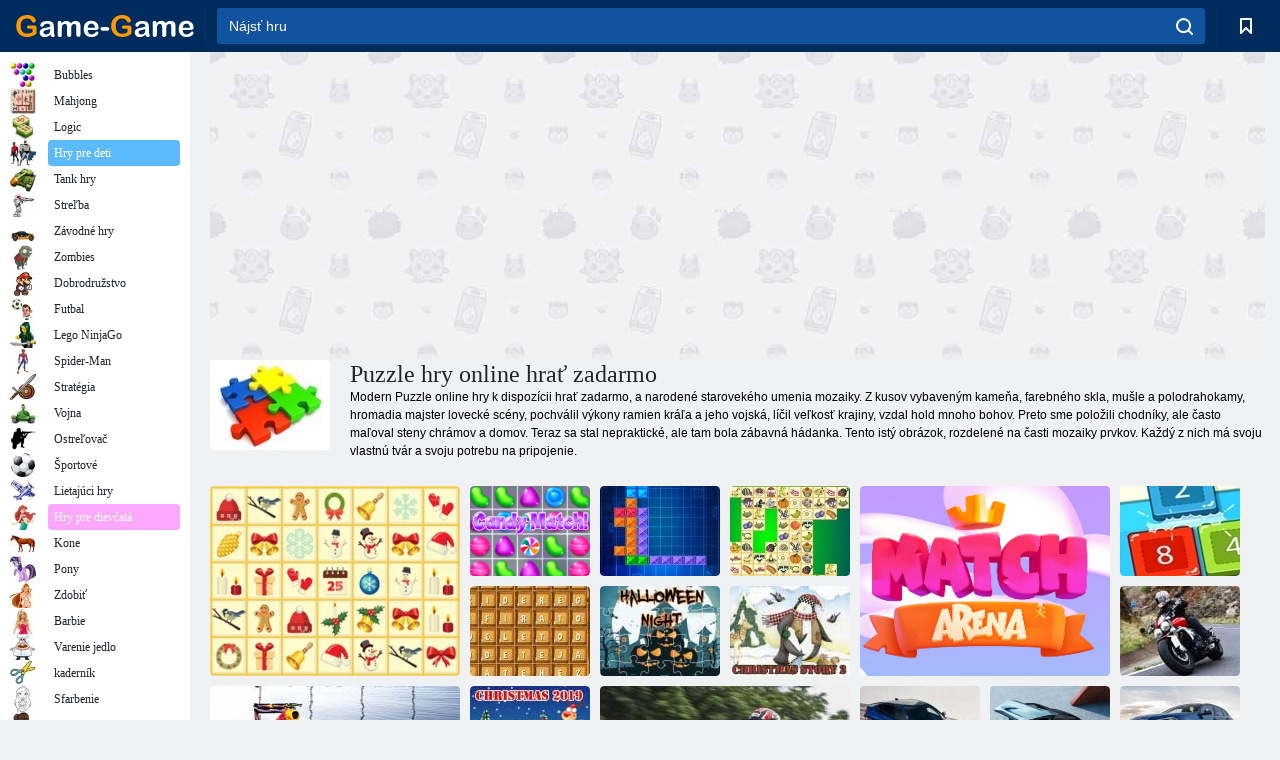

--- FILE ---
content_type: text/html; charset=utf-8
request_url: https://game-game.sk/tags/494/
body_size: 23090
content:
<!DOCTYPE html>
<html lang="sk">
<head>
    <meta charset="utf-8">
    <meta name="viewport" content="width=device-width, initial-scale=1.0, maximum-scale=5.0, user-scalable=0">
    <title>Puzzle hry online hrať zadarmo - hrať zadarmo na Game - Game</title>
    <meta name="keywords" content="play puzzle, puzzle hry hrať online, hrať on-line puzzle hry, on-line puzzle hry, hrať zadarmo puzzle hry, puzzle hry hrať zadarmo">
    <meta name="description" content="Pre fanúšikov puzzle sme vytvorili, kde si môžete zahrať on-line puzzle. Jednoduché a sofistikované, zábavné a vážnych tém - to všetko pre tých, ktorí radi hrajú online puzzle. ">
    <link rel="SHORTCUT ICON" href="/favicon.ico">
    <link rel="icon" type="image/png" href="/ui/icons/favicon-16x16.png" sizes="16x16">
    <link rel="icon" type="image/png" href="/ui/icons/favicon-32x32.png" sizes="32x32">
    <link rel="icon" type="image/png" href="/ui/icons/android-chrome-192x192.png" sizes="192x192">
    <link rel="apple-touch-icon" href="/ui/icons/apple-touch-icon.png" sizes="180x180">
    <link rel="mask-icon" href="/ui/icons/safari-pinned-tab.svg">
    <link rel="manifest" id="pwa_manifest">


            
            <link rel="stylesheet" href="/ui/css/optimized/gg_category.min.css">
        
            <link rel="preconnect" href="https://pagead2.googlesyndication.com/">
    <link rel="preconnect" href="https://adservice.google.com/">
    <link rel="preconnect" href="https://googleads.g.doubleclick.net/">
    <link rel="preconnect" href="https://www.googletagservices.com/">
    <link rel="preconnect" href="https://tpc.googlesyndication.com/">
    <link rel="preconnect" href="https://www.googleadservices.com/">

    <base href="https://game-game.sk">
    <link rel="alternate" type="application/rss+xml" title="RSS"
          href="https://game-game.sk/rss.xml"/>
                <link rel="canonical" href="https://game-game.sk/tags/494/">
                                        <meta name="robots" content="index,follow"/>
                
                    
    

            <meta property="og:title" content="Puzzle hry online hrať zadarmo - hrať zadarmo na Game - Game"/>
        <meta property="og:description" content="Pre fanúšikov puzzle sme vytvorili, kde si môžete zahrať on-line puzzle. Jednoduché a sofistikované, zábavné a vážnych tém - to všetko pre tých, ktorí radi hrajú online puzzle. ">
                        <meta property="og:image" content="/ui/css/images/casual/img/aee898d342f99657e06d53cb308ad708_120x90.jpg"/>
            
                <script async src="https://pagead2.googlesyndication.com/pagead/js/adsbygoogle.js?client=ca-pub-2114578358135779"
     crossorigin="anonymous"></script></head>
<body>

<div id="mobile-header" class="mm-slideout"></div>
<div id="mobile-nav"></div>
<div id="offset-wrapper" class="mm-slideout">
    <div id="header">
        <div class="header__holder">
            <div class="container-fluid">
                <div class="row align-items-center">
                    <div class="d-lg-none mmenu-toggle col flex-flow-0">
                        <button aria-label="hamburger" class="btn btn-link">
							<span class="hamburger-box">
								<span class="hamburger-inner"></span>
							</span>
                        </button>
                    </div>
                    <div class="col flex-flow-0">
                        <div class="logo">
                            <a href="/" class="d-flex align-items-center"
                               title="Online hry zadarmo">
                                <img src="/ui/img/logo.svg" title="Online hry zadarmo" alt="Online hry zadarmo">
                            </a>
                        </div>
                    </div>
                    <div class="col col-border-left col-typeahead">
                        <div class="typeahead__close d-lg-none">
                            <button class="btn btn-link">×</button>
                        </div>
                        <form method="GET" action="/searchgames/">
                            <div class="typeahead__field">
				                <span class="typeahead__query">
				                    <input class="form-control" type="text" name="q" value=""
                                           id="smsearch" placeholder="Nájsť hru" aria-labelledby="header"
                                           autocomplete="off">
				                </span>
                                <span class="typeahead__button">
				                    <button class="btn btn-link" aria-label="search" onclick="submit();">
				                    	<span class="icon">
				                    		<svg xmlns="http://www.w3.org/2000/svg" width="16.906" height="17"
                                                 viewBox="0 0 16.906 17">
											    <path d="M757.542,32.233l-3.085-3.1a7.517,7.517,0,1,0-5.981,2.987,7.464,7.464,0,0,0,4.561-1.559l3.085,3.1a1,1,0,0,0,1.42,0A1.014,1.014,0,0,0,757.542,32.233Zm-14.591-7.685a5.524,5.524,0,1,1,5.525,5.552A5.546,5.546,0,0,1,742.951,24.548Z"
                                                      transform="translate(-740.938 -16.969)"/>
											</svg>
				                    	</span>
				                    </button>
				                </span>
                            </div>
                            <div class="list-live"></div>
                        </form>
                    </div>
                    <div class="col flex-flow-0 d-lg-none ml-auto">
                        <button aria-label="search-toggle" class="btn btn-link search-toggle"
                                onclick="$('.header__holder .typeahead__query :text').focus();">
	                    	<span class="icon">
	                    		<svg xmlns="http://www.w3.org/2000/svg" width="16.906" height="17"
                                     viewBox="0 0 16.906 17">
								    <path fill="#fff"
                                          d="M757.542,32.233l-3.085-3.1a7.517,7.517,0,1,0-5.981,2.987,7.464,7.464,0,0,0,4.561-1.559l3.085,3.1a1,1,0,0,0,1.42,0A1.014,1.014,0,0,0,757.542,32.233Zm-14.591-7.685a5.524,5.524,0,1,1,5.525,5.552A5.546,5.546,0,0,1,742.951,24.548Z"
                                          transform="translate(-740.938 -16.969)"></path>
								</svg>
	                    	</span>
                        </button>
                    </div>


                                            <div style="display: none" class="pwa-button btn">💻Game-Game na PC</div>
                    

                    <div class="col flex-flow-0 col-border-left d-lg-block">
                        <ul class="row nav nav-icons flex-nowrap">
                            <li class="col col-12">
                                <a onclick="openMyGames()"
                                   class="btn btn-outline-primary d-flex align-items-center vplayer-btn-favorites"
                                   href="javascript:void(0)">
			        				<span class="icon">
			        					<svg xmlns="http://www.w3.org/2000/svg"
                                             xmlns:xlink="http://www.w3.org/1999/xlink" width="12" height="16.031"
                                             viewBox="0 0 12 16.031">
										    <path d="M1047,33a1,1,0,0,1-.71-0.293L1042,28.414l-4.29,4.292A1,1,0,0,1,1036,32V18a1,1,0,0,1,1-1h10a1,1,0,0,1,1,1V32a0.993,0.993,0,0,1-.62.924A0.966,0.966,0,0,1,1047,33Zm-5-7a1,1,0,0,1,.71.294l3.29,3.292V19h-8V29.586l3.29-3.292A1,1,0,0,1,1042,26Z"
                                                  transform="translate(-1036 -17)"/>
										</svg>
			        				</span>
                                    <span style="color: white;" class="count_con"></span>
                                </a>
                            </li>
                        </ul>
                    </div>
                    <!-- div class="col flex-flow-0 col-border-left d-none d-lg-block">
                        <ul class="row nav nav-icons flex-nowrap">
                            <li class="col col-4">
                                <a class="btn btn-outline-primary d-flex align-items-center" href="javascript:void(0)">
			        				<span class="icon">
			        					<svg xmlns="https://www.w3.org/2000/svg" xmlns:xlink="http://www.w3.org/1999/xlink" width="16" height="16" viewBox="0 0 16 16">
										    <path d="M826,18a8,8,0,1,0,8,8A8,8,0,0,0,826,18Zm-2.9,13.254a2.987,2.987,0,0,1,5.791,0A5.99,5.99,0,0,1,823.1,31.254ZM826,26a1,1,0,1,1,1-1A1,1,0,0,1,826,26Zm4.532,3.923a5,5,0,0,0-2.7-2.566,3,3,0,1,0-3.67,0,5,5,0,0,0-2.7,2.566A6,6,0,1,1,830.532,29.923Z" transform="translate(-818 -18)"/>
										</svg>
			        				</span>
                                    Войти
                                </a>
                            </li>
                            <li class="col col-4">
                                <a class="btn btn-outline-primary d-flex align-items-center" href="javascript:void(0)">
			        				<span class="icon">
			        					<svg xmlns="https://www.w3.org/2000/svg" xmlns:xlink="http://www.w3.org/1999/xlink" width="16" height="16" viewBox="0 0 16 16">
										    <path d="M947,18H933a1,1,0,0,0-1,1V33a1,1,0,0,0,1,1h14a1,1,0,0,0,1-1V19A1,1,0,0,0,947,18Zm-1,14H934V28h2v1a1,1,0,0,0,1,1h6a1,1,0,0,0,1-1V28h2v4Zm0-6h-3a1,1,0,0,0-1,1v1h-4V27a1,1,0,0,0-1-1h-3V20h12v6Zm-9-2h6a1,1,0,1,0,0-2h-6A1,1,0,1,0,937,24Z" transform="translate(-932 -18)"/>
										</svg>
			        				</span>
                                    История
                                </a>
                            </li>
                            <li class="col col-4">
                                <a class="btn btn-outline-primary d-flex align-items-center" href="javascript:void(0)">
			        				<span class="icon">
			        					<svg xmlns="https://www.w3.org/2000/svg" xmlns:xlink="http://www.w3.org/1999/xlink" width="12" height="16.031" viewBox="0 0 12 16.031">
										    <path d="M1047,33a1,1,0,0,1-.71-0.293L1042,28.414l-4.29,4.292A1,1,0,0,1,1036,32V18a1,1,0,0,1,1-1h10a1,1,0,0,1,1,1V32a0.993,0.993,0,0,1-.62.924A0.966,0.966,0,0,1,1047,33Zm-5-7a1,1,0,0,1,.71.294l3.29,3.292V19h-8V29.586l3.29-3.292A1,1,0,0,1,1042,26Z" transform="translate(-1036 -17)"/>
										</svg>
			        				</span>
                                    Закладки
                                </a>
                            </li>
                        </ul>
                    </div>

                    <div class="col flex-flow-0 col-border-left">
                        <a href="javascript:void(0)" class="link-favorite">
			        		<span class="icon">
				        		<svg xmlns="https://www.w3.org/2000/svg" viewBox="0 0 300 300" width="30" height="30">
									<path d="M165.5,108.2l-9.8,9.8c-1.9,1.9-4.7,2.6-7.2,2.1c-1.5-0.2-3-0.9-4.2-2.1l-9.8-9.8c-6.5-6.5-15.1-9.8-23.7-9.8
										s-17.2,3.3-23.7,9.8C74.2,121,74.4,141.6,87.3,156c13.2,14.7,49.6,45,62.7,55.8c13.1-10.8,49.4-41.1,62.7-55.8
										c13-14.4,13.1-35,0.3-47.8C199.9,95.1,178.6,95.1,165.5,108.2"/>
									<path d="M150,0C67.2,0,0,67.2,0,150s67.2,150,150,150s150-67.2,150-150S232.8,0,150,0 M224.2,166.4
										c-17,18.9-67,59.6-69.2,61.3c-1.5,1.2-3.3,1.8-5.1,1.7c-0.1,0-0.1,0-0.2,0c-1.7,0-3.5-0.6-4.9-1.7c-2.1-1.7-52.2-42.5-69.2-61.3
										C57.1,145.7,57.3,116,76,97.2c19.2-19.2,50.3-19.2,69.5,0l4.4,4.4l4.5-4.4c19.2-19.2,50.3-19.2,69.5,0
										C242.7,116,242.8,145.7,224.2,166.4"/>
								</svg>
							</span>
                        </a>
                    </div>
                    <div class="d-none d-lg-block col flex-flow-0">
                        <a href="javascript:void(0)" class="link-expand">
			        		<span class="icon">
								<svg xmlns="https://www.w3.org/2000/svg" viewBox="0 0 28.4 27.4" width="29" height="28">
									<path d="M28.4,19.1c0-0.9-0.7-1.6-1.5-1.6c-0.8,0-1.5,0.7-1.5,1.6v3.3l-6-6c-0.6-0.6-1.5-0.6-2.1,0
										c-0.6,0.6-0.6,1.5,0,2.1l6,6H20c-0.9,0-1.6,0.7-1.6,1.5c0,0.8,0.7,1.5,1.6,1.5h6.8c0.9,0,1.6-0.7,1.6-1.5c0,0,0,0,0-0.1
										c0,0,0-0.1,0-0.1L28.4,19.1L28.4,19.1z"/>
									<path class="st0" d="M9,16.4l-6,6v-3.3c0-0.9-0.7-1.6-1.5-1.6c-0.8,0-1.5,0.7-1.5,1.6l0,6.7c0,0,0,0.1,0,0.1c0,0,0,0,0,0.1
										c0,0.8,0.7,1.5,1.6,1.5h6.8c0.9,0,1.6-0.7,1.6-1.5c0-0.8-0.7-1.5-1.6-1.5H5.1l6-6c0.6-0.6,0.6-1.5,0-2.1C10.5,15.8,9.6,15.8,9,16.4
										"/>
									<path d="M19.4,11.1l6-6v3.3c0,0.9,0.7,1.6,1.5,1.6c0.8,0,1.5-0.7,1.5-1.6V1.6c0,0,0-0.1,0-0.1c0,0,0,0,0-0.1
										c0-0.8-0.7-1.5-1.6-1.5H20c-0.9,0-1.6,0.7-1.6,1.5C18.4,2.3,19.1,3,20,3h3.2l-6,6c-0.6,0.6-0.6,1.5,0,2.1
										C17.8,11.7,18.8,11.7,19.4,11.1"/>
									<path d="M5.1,3h3.2c0.9,0,1.6-0.7,1.6-1.5C9.9,0.7,9.2,0,8.4,0H1.6C0.7,0,0,0.7,0,1.5c0,0,0,0,0,0.1c0,0,0,0.1,0,0.1
										l0,6.7c0,0.9,0.7,1.6,1.5,1.6C2.3,9.9,3,9.2,3,8.3V5.1l6,6c0.6,0.6,1.5,0.6,2.1,0c0.6-0.6,0.6-1.5,0-2.1L5.1,3z"/>
								</svg>
							</span>
                        </a>
                    </div -->
                </div>
            </div>
        </div>
    </div>
    <section class="vp-dropdown">
        <div onclick="closeMyGames()" class="close"><i class="icon-cancel">
                <svg height="42" width="42">
                    <svg id="close-icon" xmlns="http://www.w3.org/2000/svg" viewBox="0 0 25 32">
                        <path d="M23.179 23.607c0 .446-.179.893-.5 1.214L20.25 27.25c-.321.321-.768.5-1.214.5s-.893-.179-1.214-.5L12.572 22l-5.25 5.25c-.321.321-.768.5-1.214.5s-.893-.179-1.214-.5l-2.429-2.429c-.321-.321-.5-.768-.5-1.214s.179-.893.5-1.214l5.25-5.25-5.25-5.25c-.321-.321-.5-.768-.5-1.214s.179-.893.5-1.214l2.429-2.429c.321-.321.768-.5 1.214-.5s.893.179 1.214.5l5.25 5.25 5.25-5.25c.321-.321.768-.5 1.214-.5s.893.179 1.214.5l2.429 2.429c.321.321.5.768.5 1.214s-.179.893-.5 1.214l-5.25 5.25 5.25 5.25c.321.321.5.768.5 1.214z"></path>
                    </svg>
                </svg>
            </i></div>

        <div class="bookmark-title">
            <svg height="18" width="18">
                <svg id="fav-icon" xmlns="http://www.w3.org/2000/svg" viewBox="0 0 32 32">
                    <path d="M16 29.714a1.11 1.11 0 0 1-.786-.321L4.071 18.643c-.143-.125-4.071-3.714-4.071-8 0-5.232 3.196-8.357 8.536-8.357 3.125 0 6.054 2.464 7.464 3.857 1.411-1.393 4.339-3.857 7.464-3.857 5.339 0 8.536 3.125 8.536 8.357 0 4.286-3.929 7.875-4.089 8.036L16.786 29.393c-.214.214-.5.321-.786.321z"></path>
                </svg>
            </svg>Záložky</div>
        <div class="vp-list vp-fav">
        </div>
    </section>
<div id="main">
    <div class="container-fluid">
        <div class="d-flex flex-nowrap position-relative">


            <div id="content" class="col-content">
                                                    <div class="content__partners d-flex justify-content-around">
                                                        <table width="100%">
<tr>
    <td>
        <div style="text-align: center;">
            <ins class="adsbygoogle ad-pc-only"
                 style="display:inline-block;width:336px;height:280px"
                 data-ad-client="ca-pub-2114578358135779"
                 data-ad-slot="2915545862"></ins>
            <script>
                (adsbygoogle = window.adsbygoogle || []).push({});
            </script>
        </div>
    </td>
    <td>
        <div style="text-align: center;">
            <ins class="adsbygoogle ad-pc-only"
                 style="display:inline-block;width:336px;height:280px"
                 data-ad-client="ca-pub-2114578358135779"
                 data-ad-slot="6239713201"></ins>
            <script>
                (adsbygoogle = window.adsbygoogle || []).push({});
            </script>
        </div>
    </td>
</tr>
</table>                            
                                            </div>
                                <div class="page-content">
                            <section itemscope="" itemtype="https://schema.org/Game">
            <meta itemprop="name" content="Puzzle hry online hrať zadarmo">
                                <div class="teaser mt-0" id="teaser-1">
                        <img src="/ui/css/images/casual/img/aee898d342f99657e06d53cb308ad708_120x90.jpg" alt='Puzzle hry online hrať zadarmo' title='Puzzle hry online hrať zadarmo'
                             width="120" height="90">
                        <h1 class="header h1">Puzzle hry online hrať zadarmo</h1>

                        <div class="teaser__body">
                                                            
                                                                            <div class="fs-12 text-darker teaser-description">
                                            <text><p> Modern Puzzle online hry k dispozícii hrať zadarmo, a narodené starovekého umenia mozaiky. Z kusov vybaveným kameňa, farebného skla, mušle a polodrahokamy, hromadia majster lovecké scény, pochválil výkony ramien kráľa a jeho vojská, líčil veľkosť krajiny, vzdal hold mnoho bohov. Preto sme položili chodníky, ale často maľoval steny chrámov a domov. Teraz sa stal nepraktické, ale tam bola zábavná hádanka. Tento istý obrázok, rozdelené na časti mozaiky prvkov. Každý z nich má svoju vlastnú tvár a svoju potrebu na pripojenie. </p> </text>
                                        </div>
                                                                    
                                                        </div>
                    </div>
                
            

            <div style="margin-top: 10px" class="games-sugestion">

                <div class="items-list row main-game-list">
                                                                                    <div class="col col-4 col-lg-3 item
                                    item-big
                    ">
        <div class="items-list__item">
              <a href="/182962/" title="Vianočný mahjong ">
                <img src="/images/gray.gif"
                     title="Vianočný mahjong "
                     alt="Vianočný mahjong "
                                            
                            name="/gamesimg/182962_big.jpg"
                        
                                            >
                <h3 class="items-list__item__description">Vianočný mahjong </h3>
            </a>
        </div>
        </div>
                                                        <div class="col col-4 col-lg-3 item
                item-small
                ">
        <div class="items-list__item">
              <a href="/200579/" title="Zápas s cukrovinkami ">
                <img src="/images/gray.gif"
                     title="Zápas s cukrovinkami "
                     alt="Zápas s cukrovinkami "
                                                name="/gamesimg/200579.jpg"
                        
                                        >
                <h3 class="items-list__item__description">Zápas s cukrovinkami </h3>
            </a>
        </div>
        </div>
                                                        <div class="col col-4 col-lg-3 item
                item-small
                ">
        <div class="items-list__item">
              <a href="/169874/" title="Tentriks ">
                <img src="/images/gray.gif"
                     title="Tentriks "
                     alt="Tentriks "
                                                name="/gamesimg/169874.jpg"
                        
                                        >
                <h3 class="items-list__item__description">Tentriks </h3>
            </a>
        </div>
        </div>
                                                        <div class="col col-4 col-lg-3 item
                item-small
                ">
        <div class="items-list__item">
              <a href="/26530/" title="Kris Mahjong">
                <img src="/images/gray.gif"
                     title="Kris Mahjong"
                     alt="Kris Mahjong"
                                                name="/gamesimg/26530.jpg"
                        
                                        >
                <h3 class="items-list__item__description">Kris Mahjong</h3>
            </a>
        </div>
        </div>
                                                        <div class="col col-4 col-lg-3 item
                                    item-big
                    ">
        <div class="items-list__item">
              <a href="/187809/" title="Arena Boom ">
                <img src="/images/gray.gif"
                     title="Arena Boom "
                     alt="Arena Boom "
                                            
                            name="/gamesimg/187809_big.jpg"
                        
                                            >
                <h3 class="items-list__item__description">Arena Boom </h3>
            </a>
        </div>
        </div>
                                                        <div class="col col-4 col-lg-3 item
                item-small
                ">
        <div class="items-list__item">
              <a href="/159632/" title="2048 trojíc">
                <img src="/images/gray.gif"
                     title="2048 trojíc"
                     alt="2048 trojíc"
                                                name="/gamesimg/159632.jpg"
                        
                                        >
                <h3 class="items-list__item__description">2048 trojíc</h3>
            </a>
        </div>
        </div>
                                                        <div class="col col-4 col-lg-3 item
                item-small
                ">
        <div class="items-list__item">
              <a href="/170242/" title="Vafle slov ">
                <img src="/images/gray.gif"
                     title="Vafle slov "
                     alt="Vafle slov "
                                                name="/gamesimg/170242.jpg"
                        
                                        >
                <h3 class="items-list__item__description">Vafle slov </h3>
            </a>
        </div>
        </div>
                                                        <div class="col col-4 col-lg-3 item
                item-small
                ">
        <div class="items-list__item">
              <a href="/203151/" title="Halloweenská noc ">
                <img src="/images/gray.gif"
                     title="Halloweenská noc "
                     alt="Halloweenská noc "
                                                name="/gamesimg/203151.jpg"
                        
                                        >
                <h3 class="items-list__item__description">Halloweenská noc </h3>
            </a>
        </div>
        </div>
                                                        <div class="col col-4 col-lg-3 item
                                    item-big
                    ">
        <div class="items-list__item">
              <a href="/207944/" title="F1 skladacia puzzle">
                <img src="/images/gray.gif"
                     title="F1 skladacia puzzle"
                     alt="F1 skladacia puzzle"
                                            
                            name="/gamesimg/207944_big.jpg"
                        
                                            >
                <h3 class="items-list__item__description">F1 skladacia puzzle</h3>
            </a>
        </div>
        </div>
                                                        <div class="col col-4 col-lg-3 item
                item-small
                ">
        <div class="items-list__item">
              <a href="/204651/" title="Vianočný príbeh 2">
                <img src="/images/gray.gif"
                     title="Vianočný príbeh 2"
                     alt="Vianočný príbeh 2"
                                                name="/gamesimg/204651.jpg"
                        
                                        >
                <h3 class="items-list__item__description">Vianočný príbeh 2</h3>
            </a>
        </div>
        </div>
                                                        <div class="col col-4 col-lg-3 item
                item-small
                ">
        <div class="items-list__item">
              <a href="/204029/" title="Triumph Rocket 3">
                <img src="/images/gray.gif"
                     title="Triumph Rocket 3"
                     alt="Triumph Rocket 3"
                                                name="/gamesimg/204029.jpg"
                        
                                        >
                <h3 class="items-list__item__description">Triumph Rocket 3</h3>
            </a>
        </div>
        </div>
                                                        <div class="col col-4 col-lg-3 item
                item-small
                ">
        <div class="items-list__item">
              <a href="/203669/" title="Vianoce 2019">
                <img src="/images/gray.gif"
                     title="Vianoce 2019"
                     alt="Vianoce 2019"
                                                name="/gamesimg/203669.jpg"
                        
                                        >
                <h3 class="items-list__item__description">Vianoce 2019</h3>
            </a>
        </div>
        </div>
                                                        <div class="col col-4 col-lg-3 item
                                    item-big
                    ">
        <div class="items-list__item">
              <a href="/203627/" title="Bajaj Pulsar 125">
                <img src="/images/gray.gif"
                     title="Bajaj Pulsar 125"
                     alt="Bajaj Pulsar 125"
                                            
                            name="/gamesimg/203627_big.jpg"
                        
                                            >
                <h3 class="items-list__item__description">Bajaj Pulsar 125</h3>
            </a>
        </div>
        </div>
                                                        <div class="col col-4 col-lg-3 item
                item-small
                ">
        <div class="items-list__item">
              <a href="/202990/" title="BMW M340I XDRIVE">
                <img src="/images/gray.gif"
                     title="BMW M340I XDRIVE"
                     alt="BMW M340I XDRIVE"
                                                name="/gamesimg/202990.jpg"
                        
                                        >
                <h3 class="items-list__item__description">BMW M340I XDRIVE</h3>
            </a>
        </div>
        </div>
                                                        <div class="col col-4 col-lg-3 item
                item-small
                ">
        <div class="items-list__item">
              <a href="/202950/" title="Lexus lf 30 elektrifikovaný">
                <img src="/images/gray.gif"
                     title="Lexus lf 30 elektrifikovaný"
                     alt="Lexus lf 30 elektrifikovaný"
                                                name="/gamesimg/202950.jpg"
                        
                                        >
                <h3 class="items-list__item__description">Lexus lf 30 elektrifikovaný</h3>
            </a>
        </div>
        </div>
                                                        <div class="col col-4 col-lg-3 item
                item-small
                ">
        <div class="items-list__item">
              <a href="/202195/" title="BMW 1 Series UK">
                <img src="/images/gray.gif"
                     title="BMW 1 Series UK"
                     alt="BMW 1 Series UK"
                                                name="/gamesimg/202195.jpg"
                        
                                        >
                <h3 class="items-list__item__description">BMW 1 Series UK</h3>
            </a>
        </div>
        </div>
                                                        <div class="col col-4 col-lg-3 item
                                    item-big
                    ">
        <div class="items-list__item">
              <a href="/201565/" title="Toyota Prius 2">
                <img src="/images/gray.gif"
                     title="Toyota Prius 2"
                     alt="Toyota Prius 2"
                                            
                            name="/gamesimg/201565_big.jpg"
                        
                                            >
                <h3 class="items-list__item__description">Toyota Prius 2</h3>
            </a>
        </div>
        </div>
                                                        <div class="col col-4 col-lg-3 item
                item-small
                ">
        <div class="items-list__item">
              <a href="/189537/" title="Luxusná mozaika ">
                <img src="/images/gray.gif"
                     title="Luxusná mozaika "
                     alt="Luxusná mozaika "
                                                name="/gamesimg/189537.jpg"
                        
                                        >
                <h3 class="items-list__item__description">Luxusná mozaika </h3>
            </a>
        </div>
        </div>
                                                        <div class="col col-4 col-lg-3 item
                item-small
                ">
        <div class="items-list__item">
              <a href="/69710/" title="Mahjong">
                <img src="/images/gray.gif"
                     title="Mahjong"
                     alt="Mahjong"
                                                name="/gamesimg/69710.jpg"
                        
                                        >
                <h3 class="items-list__item__description">Mahjong</h3>
            </a>
        </div>
        </div>
                                                        <div class="col col-4 col-lg-3 item
                item-small
                ">
        <div class="items-list__item">
              <a href="/210664/" title="2020 Porsche Cayenne GTS">
                <img src="/images/gray.gif"
                     title="2020 Porsche Cayenne GTS"
                     alt="2020 Porsche Cayenne GTS"
                                                name="/gamesimg/210664.jpg"
                        
                                        >
                <h3 class="items-list__item__description">2020 Porsche Cayenne GTS</h3>
            </a>
        </div>
        </div>
                                                        <div class="col col-4 col-lg-3 item
                                    item-big
                    ">
        <div class="items-list__item">
              <a href="/214981/" title="Subaru BRZ 2022">
                <img src="/images/gray.gif"
                     title="Subaru BRZ 2022"
                     alt="Subaru BRZ 2022"
                                            
                            name="/gamesimg/214981_big.jpg"
                        
                                            >
                <h3 class="items-list__item__description">Subaru BRZ 2022</h3>
            </a>
        </div>
        </div>
                                                        <div class="col col-4 col-lg-3 item
                item-small
                ">
        <div class="items-list__item">
              <a href="/124007/" title="Mahjong Sonic">
                <img src="/images/gray.gif"
                     title="Mahjong Sonic"
                     alt="Mahjong Sonic"
                                                name="/gamesimg/124007.jpg"
                        
                                        >
                <h3 class="items-list__item__description">Mahjong Sonic</h3>
            </a>
        </div>
        </div>
                                                        <div class="col col-4 col-lg-3 item
                item-small
                ">
        <div class="items-list__item">
              <a href="/209881/" title="Vlk Puzzle ">
                <img src="/images/gray.gif"
                     title="Vlk Puzzle "
                     alt="Vlk Puzzle "
                                                name="/gamesimg/209881.jpg"
                        
                                        >
                <h3 class="items-list__item__description">Vlk Puzzle </h3>
            </a>
        </div>
        </div>
                                                        <div class="col col-4 col-lg-3 item
                item-small
                ">
        <div class="items-list__item">
              <a href="/180384/" title="Luxusná mozaika ">
                <img src="/images/gray.gif"
                     title="Luxusná mozaika "
                     alt="Luxusná mozaika "
                                                name="/gamesimg/180384.jpg"
                        
                                        >
                <h3 class="items-list__item__description">Luxusná mozaika </h3>
            </a>
        </div>
        </div>
                                                        <div class="col col-4 col-lg-3 item
                item-small
                ">
        <div class="items-list__item">
              <a href="/74242/" title="Animácie puzzle ">
                <img src="/images/gray.gif"
                     title="Animácie puzzle "
                     alt="Animácie puzzle "
                                                name="/gamesimg/74242.jpg"
                        
                                        >
                <h3 class="items-list__item__description">Animácie puzzle </h3>
            </a>
        </div>
        </div>
                                                        <div class="col col-4 col-lg-3 item
                item-small
                ">
        <div class="items-list__item">
              <a href="/179928/" title="Giant Jan Van Heesteren ">
                <img src="/images/gray.gif"
                     title="Giant Jan Van Heesteren "
                     alt="Giant Jan Van Heesteren "
                                                name="/gamesimg/179928.jpg"
                        
                                        >
                <h3 class="items-list__item__description">Giant Jan Van Heesteren </h3>
            </a>
        </div>
        </div>
                                                        <div class="col col-4 col-lg-3 item
                item-small
                ">
        <div class="items-list__item">
              <a href="/196092/" title="Stikmanova mozaika ">
                <img src="/images/gray.gif"
                     title="Stikmanova mozaika "
                     alt="Stikmanova mozaika "
                                                name="/gamesimg/196092.jpg"
                        
                                        >
                <h3 class="items-list__item__description">Stikmanova mozaika </h3>
            </a>
        </div>
        </div>
                                                        <div class="col col-4 col-lg-3 item
                item-small
                ">
        <div class="items-list__item">
              <a href="/209580/" title="Moje obľúbené topánky ">
                <img src="/images/gray.gif"
                     title="Moje obľúbené topánky "
                     alt="Moje obľúbené topánky "
                                                name="/gamesimg/209580.jpg"
                        
                                        >
                <h3 class="items-list__item__description">Moje obľúbené topánky </h3>
            </a>
        </div>
        </div>
                                                        <div class="col col-4 col-lg-3 item
                                    item-big
                    ">
        <div class="items-list__item">
              <a href="/210662/" title="Super Mario puzzle ">
                <img src="/images/gray.gif"
                     title="Super Mario puzzle "
                     alt="Super Mario puzzle "
                                            
                            name="/gamesimg/210662_big.jpg"
                        
                                            >
                <h3 class="items-list__item__description">Super Mario puzzle </h3>
            </a>
        </div>
        </div>
                                                        <div class="col col-4 col-lg-3 item
                item-small
                ">
        <div class="items-list__item">
              <a href="/210714/" title="Penguins: Puzzle ">
                <img src="/images/gray.gif"
                     title="Penguins: Puzzle "
                     alt="Penguins: Puzzle "
                                                name="/gamesimg/210714.jpg"
                        
                                        >
                <h3 class="items-list__item__description">Penguins: Puzzle </h3>
            </a>
        </div>
        </div>
                                                        <div class="col col-4 col-lg-3 item
                item-small
                ">
        <div class="items-list__item">
              <a href="/209771/" title="Detské autá Puzzle ">
                <img src="/images/gray.gif"
                     title="Detské autá Puzzle "
                     alt="Detské autá Puzzle "
                                                name="/gamesimg/209771.jpg"
                        
                                        >
                <h3 class="items-list__item__description">Detské autá Puzzle </h3>
            </a>
        </div>
        </div>
                                                        <div class="col col-4 col-lg-3 item
                item-small
                ">
        <div class="items-list__item">
              <a href="/209416/" title="Narodeninovú tortu: Puzzle ">
                <img src="/images/gray.gif"
                     title="Narodeninovú tortu: Puzzle "
                     alt="Narodeninovú tortu: Puzzle "
                                                name="/gamesimg/209416.jpg"
                        
                                        >
                <h3 class="items-list__item__description">Narodeninovú tortu: Puzzle </h3>
            </a>
        </div>
        </div>
                                                        <div class="col col-4 col-lg-3 item
                                    item-big
                    ">
        <div class="items-list__item">
              <a href="/209370/" title="Vrtuľník: Puzzle ">
                <img src="/images/gray.gif"
                     title="Vrtuľník: Puzzle "
                     alt="Vrtuľník: Puzzle "
                                            
                            name="/gamesimg/209370_big.jpg"
                        
                                            >
                <h3 class="items-list__item__description">Vrtuľník: Puzzle </h3>
            </a>
        </div>
        </div>
                                                        <div class="col col-4 col-lg-3 item
                item-small
                ">
        <div class="items-list__item">
              <a href="/209257/" title="Mexiko Puzzle ">
                <img src="/images/gray.gif"
                     title="Mexiko Puzzle "
                     alt="Mexiko Puzzle "
                                                name="/gamesimg/209257.jpg"
                        
                                        >
                <h3 class="items-list__item__description">Mexiko Puzzle </h3>
            </a>
        </div>
        </div>
                                                        <div class="col col-4 col-lg-3 item
                item-small
                ">
        <div class="items-list__item">
              <a href="/209140/" title="Detské superhrdinové ">
                <img src="/images/gray.gif"
                     title="Detské superhrdinové "
                     alt="Detské superhrdinové "
                                                name="/gamesimg/209140.jpg"
                        
                                        >
                <h3 class="items-list__item__description">Detské superhrdinové </h3>
            </a>
        </div>
        </div>
                                                        <div class="col col-4 col-lg-3 item
                item-small
                ">
        <div class="items-list__item">
              <a href="/208788/" title="Psy Puzzle ">
                <img src="/images/gray.gif"
                     title="Psy Puzzle "
                     alt="Psy Puzzle "
                                                name="/gamesimg/208788.jpg"
                        
                                        >
                <h3 class="items-list__item__description">Psy Puzzle </h3>
            </a>
        </div>
        </div>
                                                        <div class="col col-4 col-lg-3 item
                                    item-big
                    ">
        <div class="items-list__item">
              <a href="/208763/" title="Žirafa puzzle ">
                <img src="/images/gray.gif"
                     title="Žirafa puzzle "
                     alt="Žirafa puzzle "
                                            
                            name="/gamesimg/208763_big.jpg"
                        
                                            >
                <h3 class="items-list__item__description">Žirafa puzzle </h3>
            </a>
        </div>
        </div>
                                                        <div class="col col-4 col-lg-3 item
                item-small
                ">
        <div class="items-list__item">
              <a href="/208484/" title="Bábiky: Puzzle ">
                <img src="/images/gray.gif"
                     title="Bábiky: Puzzle "
                     alt="Bábiky: Puzzle "
                                                name="/gamesimg/208484.jpg"
                        
                                        >
                <h3 class="items-list__item__description">Bábiky: Puzzle </h3>
            </a>
        </div>
        </div>
                                                        <div class="col col-4 col-lg-3 item
                item-small
                ">
        <div class="items-list__item">
              <a href="/207838/" title="Obrovské monster trucky ">
                <img src="/images/gray.gif"
                     title="Obrovské monster trucky "
                     alt="Obrovské monster trucky "
                                                name="/gamesimg/207838.jpg"
                        
                                        >
                <h3 class="items-list__item__description">Obrovské monster trucky </h3>
            </a>
        </div>
        </div>
                                                        <div class="col col-4 col-lg-3 item
                item-small
                ">
        <div class="items-list__item">
              <a href="/207436/" title="Japonské SUV ">
                <img src="/images/gray.gif"
                     title="Japonské SUV "
                     alt="Japonské SUV "
                                                name="/gamesimg/207436.jpg"
                        
                                        >
                <h3 class="items-list__item__description">Japonské SUV </h3>
            </a>
        </div>
        </div>
                                                        <div class="col col-4 col-lg-3 item
                                    item-big
                    ">
        <div class="items-list__item">
              <a href="/207356/" title="Nemecké SUV ">
                <img src="/images/gray.gif"
                     title="Nemecké SUV "
                     alt="Nemecké SUV "
                                            
                            name="/gamesimg/207356_big.jpg"
                        
                                            >
                <h3 class="items-list__item__description">Nemecké SUV </h3>
            </a>
        </div>
        </div>
                                                        <div class="col col-4 col-lg-3 item
                item-small
                ">
        <div class="items-list__item">
              <a href="/207165/" title="Späť do školy: Puzzle ">
                <img src="/images/gray.gif"
                     title="Späť do školy: Puzzle "
                     alt="Späť do školy: Puzzle "
                                                name="/gamesimg/207165.jpg"
                        
                                        >
                <h3 class="items-list__item__description">Späť do školy: Puzzle </h3>
            </a>
        </div>
        </div>
                                                        <div class="col col-4 col-lg-3 item
                item-small
                ">
        <div class="items-list__item">
              <a href="/206128/" title="Pôvabné labute ">
                <img src="/images/gray.gif"
                     title="Pôvabné labute "
                     alt="Pôvabné labute "
                                                name="/gamesimg/206128.jpg"
                        
                                        >
                <h3 class="items-list__item__description">Pôvabné labute </h3>
            </a>
        </div>
        </div>
                                                        <div class="col col-4 col-lg-3 item
                item-small
                ">
        <div class="items-list__item">
              <a href="/206020/" title="Graffiti záhady ">
                <img src="/images/gray.gif"
                     title="Graffiti záhady "
                     alt="Graffiti záhady "
                                                name="/gamesimg/206020.jpg"
                        
                                        >
                <h3 class="items-list__item__description">Graffiti záhady </h3>
            </a>
        </div>
        </div>
                                                        <div class="col col-4 col-lg-3 item
                                    item-big
                    ">
        <div class="items-list__item">
              <a href="/205907/" title="Mačiatka: Puzzle ">
                <img src="/images/gray.gif"
                     title="Mačiatka: Puzzle "
                     alt="Mačiatka: Puzzle "
                                            
                            name="/gamesimg/205907_big.jpg"
                        
                                            >
                <h3 class="items-list__item__description">Mačiatka: Puzzle </h3>
            </a>
        </div>
        </div>
                                                        <div class="col col-4 col-lg-3 item
                item-small
                ">
        <div class="items-list__item">
              <a href="/205367/" title="Denný mustang ">
                <img src="/images/gray.gif"
                     title="Denný mustang "
                     alt="Denný mustang "
                                                name="/gamesimg/205367.jpg"
                        
                                        >
                <h3 class="items-list__item__description">Denný mustang </h3>
            </a>
        </div>
        </div>
                                                        <div class="col col-4 col-lg-3 item
                item-small
                ">
        <div class="items-list__item">
              <a href="/205299/" title="Milujúce páry ">
                <img src="/images/gray.gif"
                     title="Milujúce páry "
                     alt="Milujúce páry "
                                                name="/gamesimg/205299.jpg"
                        
                                        >
                <h3 class="items-list__item__description">Milujúce páry </h3>
            </a>
        </div>
        </div>
                                                        <div class="col col-4 col-lg-3 item
                item-small
                ">
        <div class="items-list__item">
              <a href="/204913/" title="Fantasy Vianoce ">
                <img src="/images/gray.gif"
                     title="Fantasy Vianoce "
                     alt="Fantasy Vianoce "
                                                name="/gamesimg/204913.jpg"
                        
                                        >
                <h3 class="items-list__item__description">Fantasy Vianoce </h3>
            </a>
        </div>
        </div>
                                                        <div class="col col-4 col-lg-3 item
                                    item-big
                    ">
        <div class="items-list__item">
              <a href="/204388/" title="Vianočné ilustrácie ">
                <img src="/images/gray.gif"
                     title="Vianočné ilustrácie "
                     alt="Vianočné ilustrácie "
                                            
                            name="/gamesimg/204388_big.jpg"
                        
                                            >
                <h3 class="items-list__item__description">Vianočné ilustrácie </h3>
            </a>
        </div>
        </div>
                                                        <div class="col col-4 col-lg-3 item
                item-small
                ">
        <div class="items-list__item">
              <a href="/204006/" title="Darčeková taška Santa Claus ">
                <img src="/images/gray.gif"
                     title="Darčeková taška Santa Claus "
                     alt="Darčeková taška Santa Claus "
                                                name="/gamesimg/204006.jpg"
                        
                                        >
                <h3 class="items-list__item__description">Darčeková taška Santa Claus </h3>
            </a>
        </div>
        </div>
                                                        <div class="col col-4 col-lg-3 item
                item-small
                ">
        <div class="items-list__item">
              <a href="/203771/" title="Krásne Vianoce ">
                <img src="/images/gray.gif"
                     title="Krásne Vianoce "
                     alt="Krásne Vianoce "
                                                name="/gamesimg/203771.jpg"
                        
                                        >
                <h3 class="items-list__item__description">Krásne Vianoce </h3>
            </a>
        </div>
        </div>
                                                        <div class="col col-4 col-lg-3 item
                item-small
                ">
        <div class="items-list__item">
              <a href="/203679/" title="Továreň na nákladné autá pre deti ">
                <img src="/images/gray.gif"
                     title="Továreň na nákladné autá pre deti "
                     alt="Továreň na nákladné autá pre deti "
                                                name="/gamesimg/203679.jpg"
                        
                                        >
                <h3 class="items-list__item__description">Továreň na nákladné autá pre deti </h3>
            </a>
        </div>
        </div>
                                                        <div class="col col-4 col-lg-3 item
                                    item-big
                    ">
        <div class="items-list__item">
              <a href="/203409/" title="Luxusný motocykel ">
                <img src="/images/gray.gif"
                     title="Luxusný motocykel "
                     alt="Luxusný motocykel "
                                            
                            name="/gamesimg/203409_big.jpg"
                        
                                            >
                <h3 class="items-list__item__description">Luxusný motocykel </h3>
            </a>
        </div>
        </div>
                                                        <div class="col col-4 col-lg-3 item
                item-small
                ">
        <div class="items-list__item">
              <a href="/203328/" title="Farby a vzory ">
                <img src="/images/gray.gif"
                     title="Farby a vzory "
                     alt="Farby a vzory "
                                                name="/gamesimg/203328.jpg"
                        
                                        >
                <h3 class="items-list__item__description">Farby a vzory </h3>
            </a>
        </div>
        </div>
                                                        <div class="col col-4 col-lg-3 item
                item-small
                ">
        <div class="items-list__item">
              <a href="/202760/" title="Halloween Truck Puzzle ">
                <img src="/images/gray.gif"
                     title="Halloween Truck Puzzle "
                     alt="Halloween Truck Puzzle "
                                                name="/gamesimg/202760.jpg"
                        
                                        >
                <h3 class="items-list__item__description">Halloween Truck Puzzle </h3>
            </a>
        </div>
        </div>
                                                        <div class="col col-4 col-lg-3 item
                item-small
                ">
        <div class="items-list__item">
              <a href="/202618/" title="Mozaika Barcelona ">
                <img src="/images/gray.gif"
                     title="Mozaika Barcelona "
                     alt="Mozaika Barcelona "
                                                name="/gamesimg/202618.jpg"
                        
                                        >
                <h3 class="items-list__item__description">Mozaika Barcelona </h3>
            </a>
        </div>
        </div>
                                                        <div class="col col-4 col-lg-3 item
                                    item-big
                    ">
        <div class="items-list__item">
              <a href="/202610/" title="Granny Mosaic ">
                <img src="/images/gray.gif"
                     title="Granny Mosaic "
                     alt="Granny Mosaic "
                                            
                            name="/gamesimg/202610_big.jpg"
                        
                                            >
                <h3 class="items-list__item__description">Granny Mosaic </h3>
            </a>
        </div>
        </div>
                                                        <div class="col col-4 col-lg-3 item
                item-small
                ">
        <div class="items-list__item">
              <a href="/201515/" title="Mozaikový tiger ">
                <img src="/images/gray.gif"
                     title="Mozaikový tiger "
                     alt="Mozaikový tiger "
                                                name="/gamesimg/201515.jpg"
                        
                                        >
                <h3 class="items-list__item__description">Mozaikový tiger </h3>
            </a>
        </div>
        </div>
                                                        <div class="col col-4 col-lg-3 item
                item-small
                ">
        <div class="items-list__item">
              <a href="/201273/" title="Funny pes hádanka ">
                <img src="/images/gray.gif"
                     title="Funny pes hádanka "
                     alt="Funny pes hádanka "
                                                name="/gamesimg/201273.jpg"
                        
                                        >
                <h3 class="items-list__item__description">Funny pes hádanka </h3>
            </a>
        </div>
        </div>
                                                        <div class="col col-4 col-lg-3 item
                item-small
                ">
        <div class="items-list__item">
              <a href="/201010/" title="Tajomstvo supercarov ">
                <img src="/images/gray.gif"
                     title="Tajomstvo supercarov "
                     alt="Tajomstvo supercarov "
                                                name="/gamesimg/201010.jpg"
                        
                                        >
                <h3 class="items-list__item__description">Tajomstvo supercarov </h3>
            </a>
        </div>
        </div>
                                                        <div class="col col-4 col-lg-3 item
                                    item-big
                    ">
        <div class="items-list__item">
              <a href="/200934/" title="Roadster ">
                <img src="/images/gray.gif"
                     title="Roadster "
                     alt="Roadster "
                                            
                            name="/gamesimg/200934_big.jpg"
                        
                                            >
                <h3 class="items-list__item__description">Roadster </h3>
            </a>
        </div>
        </div>
                                                        <div class="col col-4 col-lg-3 item
                item-small
                ">
        <div class="items-list__item">
              <a href="/200895/" title="Žralok mozaika ">
                <img src="/images/gray.gif"
                     title="Žralok mozaika "
                     alt="Žralok mozaika "
                                                name="/gamesimg/200895.jpg"
                        
                                        >
                <h3 class="items-list__item__description">Žralok mozaika </h3>
            </a>
        </div>
        </div>
                                                        <div class="col col-4 col-lg-3 item
                item-small
                ">
        <div class="items-list__item">
              <a href="/200248/" title="Králik mozaika ">
                <img src="/images/gray.gif"
                     title="Králik mozaika "
                     alt="Králik mozaika "
                                                name="/gamesimg/200248.jpg"
                        
                                        >
                <h3 class="items-list__item__description">Králik mozaika </h3>
            </a>
        </div>
        </div>
                                                        <div class="col col-4 col-lg-3 item
                item-small
                ">
        <div class="items-list__item">
              <a href="/200235/" title="Funny deti zvieratá ">
                <img src="/images/gray.gif"
                     title="Funny deti zvieratá "
                     alt="Funny deti zvieratá "
                                                name="/gamesimg/200235.jpg"
                        
                                        >
                <h3 class="items-list__item__description">Funny deti zvieratá </h3>
            </a>
        </div>
        </div>
                                                        <div class="col col-4 col-lg-3 item
                item-small
                ">
        <div class="items-list__item">
              <a href="/200149/" title="Problém Emoji Mystery ">
                <img src="/images/gray.gif"
                     title="Problém Emoji Mystery "
                     alt="Problém Emoji Mystery "
                                            
                            name="/gamesimg/200149_big.jpg"
                        
                                            >
                <h3 class="items-list__item__description">Problém Emoji Mystery </h3>
            </a>
        </div>
        </div>
                                                        <div class="col col-4 col-lg-3 item
                item-small
                ">
        <div class="items-list__item">
              <a href="/199579/" title="Veteránske vozidlá ">
                <img src="/images/gray.gif"
                     title="Veteránske vozidlá "
                     alt="Veteránske vozidlá "
                                                name="/gamesimg/199579.jpg"
                        
                                        >
                <h3 class="items-list__item__description">Veteránske vozidlá </h3>
            </a>
        </div>
        </div>
                                                        <div class="col col-4 col-lg-3 item
                item-small
                ">
        <div class="items-list__item">
              <a href="/199520/" title="Truck Mystery ">
                <img src="/images/gray.gif"
                     title="Truck Mystery "
                     alt="Truck Mystery "
                                                name="/gamesimg/199520.jpg"
                        
                                        >
                <h3 class="items-list__item__description">Truck Mystery </h3>
            </a>
        </div>
        </div>
                                                        <div class="col col-4 col-lg-3 item
                item-small
                ">
        <div class="items-list__item">
              <a href="/199392/" title="Moto Puzzle ">
                <img src="/images/gray.gif"
                     title="Moto Puzzle "
                     alt="Moto Puzzle "
                                                name="/gamesimg/199392.jpg"
                        
                                        >
                <h3 class="items-list__item__description">Moto Puzzle </h3>
            </a>
        </div>
        </div>
                                                        <div class="col col-4 col-lg-3 item
                item-small
                ">
        <div class="items-list__item">
              <a href="/199390/" title="Legrační tajomstvo mačky ">
                <img src="/images/gray.gif"
                     title="Legrační tajomstvo mačky "
                     alt="Legrační tajomstvo mačky "
                                            
                            name="/gamesimg/199390_big.jpg"
                        
                                            >
                <h3 class="items-list__item__description">Legrační tajomstvo mačky </h3>
            </a>
        </div>
        </div>
                                                        <div class="col col-4 col-lg-3 item
                item-small
                ">
        <div class="items-list__item">
              <a href="/199345/" title="Tajomstvo retro automobilov ">
                <img src="/images/gray.gif"
                     title="Tajomstvo retro automobilov "
                     alt="Tajomstvo retro automobilov "
                                                name="/gamesimg/199345.jpg"
                        
                                        >
                <h3 class="items-list__item__description">Tajomstvo retro automobilov </h3>
            </a>
        </div>
        </div>
                                                        <div class="col col-4 col-lg-3 item
                item-small
                ">
        <div class="items-list__item">
              <a href="/198946/" title="Klasické auto puzzle ">
                <img src="/images/gray.gif"
                     title="Klasické auto puzzle "
                     alt="Klasické auto puzzle "
                                                name="/gamesimg/198946.jpg"
                        
                                        >
                <h3 class="items-list__item__description">Klasické auto puzzle </h3>
            </a>
        </div>
        </div>
                                                        <div class="col col-4 col-lg-3 item
                item-small
                ">
        <div class="items-list__item">
              <a href="/198785/" title="Monster Truck Riddle ">
                <img src="/images/gray.gif"
                     title="Monster Truck Riddle "
                     alt="Monster Truck Riddle "
                                                name="/gamesimg/198785.jpg"
                        
                                        >
                <h3 class="items-list__item__description">Monster Truck Riddle </h3>
            </a>
        </div>
        </div>
            


                </div>
            </div>

            <div class="clearfix text-center more">


    <!--check if="1">
        <a href="#" onclick="loadGames(this); return false" class="myButton" id="myButton">Ďalšie hry ...</a>
    </check-->


        <ul class="pagination pull-right">

                        <!-- @config.lang_fold -->
                                                    <li class=" active">
                            <a href="tags/494/">1</a>
                        </li>
                    
                                                                    <li class="">
                            <a href="tags/494/page2/">2</a>
                        </li>
                    
                                                                
                        <li><a href="/">...</a></li>
                    
                                                                        <li class="">
                            <a href="tags/494/page59/">59</a>
                        </li>
                    
                                                                    <li class="">
                            <a href="tags/494/page60/">60</a>
                        </li>
                    
                            
                            <li>
                    <a href="tags/494/page2/">></a>
                </li>
            
        </ul>

</div>

            
                            <div style="margin-top:10px">
                        <div class="extravote">
      <span class="extravote-stars" itemprop="aggregateRating" itemscope=""
            itemtype="https://schema.org/AggregateRating">
        <meta itemprop="ratingCount" content="15">
      <span id="rating" class="current-rating" style="width: 85%;"
            itemprop="ratingValue">4.3</span>
         <span class="extravote-star"><a href="javascript:void(null)"
                                         onclick="javascript:vote(1,'tags_494','sk');" title="1"
                                         class="ev-10-stars">1</a></span>
         <span class="extravote-star"><a href="javascript:void(null)"
                                         onclick="javascript:vote(2,'tags_494','sk');" title="2"
                                         class="ev-20-stars">2</a></span>
         <span class="extravote-star"><a href="javascript:void(null)"
                                         onclick="javascript:vote(3,'tags_494','sk');" title="3"
                                         class="ev-30-stars">3</a></span>
         <span class="extravote-star"><a href="javascript:void(null)"
                                         onclick="javascript:vote(4,'tags_494','sk');" title="4"
                                         class="ev-40-stars">4</a></span>
         <span class="extravote-star"><a href="javascript:void(null)"
                                         onclick="javascript:vote(5,'tags_494','sk');" title="5"
                                         class="ev-50-stars">5</a></span>
      </span>
        <span class="extravote-info" id="extravote_x">(Total 15)</span>
    </div>


    <script type="text/javascript">
        vote = function (rating, type, lang) {
            $.ajax({
                method: 'POST',
                url: '/ajax/vote/get_vote/',
                data: {rating: rating, type: type ,lang: lang}
            }).done(function (data) {
                var massage = data === 'error_vote' ? 'You have already voted' : 'Thank you';
                $('#extravote_x').hide().text(massage).animate({opacity: 'toggle'}, 'slow');
                setTimeout(() => $('#extravote_x').hide().text("(Total 15)").animate({opacity: 'toggle'}, 'slow'), 3000);
            })
        }
    </script>

    <style type="text/css">
        .extravote{margin:-7px 0 1px 2px}.extravote-stars, .extravote-info{margin:0;padding:0;position:relative;vertical-align:middle} .voted .extravote-info.ihide, .extravote-stars{display:inline-block}.extravote-stars, .extravote-star a, .extravote-info, .extravote-stars .current-rating{height:35px;line-height:36px}.extravote-stars{font-size:1em;overflow:hidden;width:174px}.extravote-star{background-image:none;background-position:0;display:inline;margin:0;padding:0}.extravote-stars, .extravote-star a:hover, .extravote-stars .current-rating{background-color:transparent;background-image:url([data-uri]);background-repeat:repeat-x}.extravote-star a:hover, .extravote-stars .current-rating{background-position:left -1000px}.extravote-star a, .extravote-stars .current-rating{border:medium none;cursor:pointer;left:0;outline:none;overflow:hidden;position:absolute;text-indent:-1000em;top:0}.extravote-star a:hover{background-position:left bottom}.extravote-star a:focus, .extravote-star a:active{background:none}.extravote-stars .current-rating{background-position:left center;z-index:1}.extravote-star a.ev-5-stars{width:10%;z-index:12}.extravote-star a.ev-10-stars{width:20%;z-index:11}.extravote-star a.ev-15-stars{width:30%;z-index:10}.extravote-star a.ev-20-stars{width:40%;z-index:9}.extravote-star a.ev-25-stars{width:50%;z-index:8}.extravote-star a.ev-30-stars{width:60%;z-index:7}.extravote-star a.ev-35-stars{width:70%;z-index:6}.extravote-star a.ev-40-stars{width:80%;z-index:5}.extravote-star a.ev-45-stars{width:90%;z-index:4}.extravote-star a.ev-50-stars

        {width:100%;z-index:3}
    </style>




                </div>
            
                <h2 class="header h3 m-b-14">Hry Skladačky puzzle podľa kategórie:</h2>
    <div style="height: 140px" class="games-sugestion carousel-offset">
        <div class="owl-carousel">
                            <div class="item">
                    <a href="/tags/497/"
                       title="Puzzle hry online">
                        <img style="height: 70px;width: 70px" src="/ui/css/images/tags/497.jpg"
                             alt="Puzzle hry online">
                        <h3 class="fs-11 d-block">Puzzle</h3>
                    </a>
                </div>
                            <div class="item">
                    <a href="/tags/738/"
                       title="Myseľ hry online a zadarmo">
                        <img style="height: 70px;width: 70px" src="/ui/css/images/tags/738.jpg"
                             alt="Myseľ hry online a zadarmo">
                        <h3 class="fs-11 d-block">Inteligentné</h3>
                    </a>
                </div>
                            <div class="item">
                    <a href="/tags/965/"
                       title="Vzdelávacie hry pre deti on-line">
                        <img style="height: 70px;width: 70px" src="/ui/css/images/tags/965.jpg"
                             alt="Vzdelávacie hry pre deti on-line">
                        <h3 class="fs-11 d-block">Vzdelávacie</h3>
                    </a>
                </div>
                            <div class="item">
                    <a href="/tags/html5/"
                       title="">
                        <img style="height: 70px;width: 70px" src="/ui/css/images/tags/html5.jpg"
                             alt="">
                        <h3 class="fs-11 d-block"></h3>
                    </a>
                </div>
                            <div class="item">
                    <a href="/tags/1178/"
                       title="Dotykové hry">
                        <img style="height: 70px;width: 70px" src="/ui/css/images/tags/1178.jpg"
                             alt="Dotykové hry">
                        <h3 class="fs-11 d-block">Dotykový Game</h3>
                    </a>
                </div>
                            <div class="item">
                    <a href="/tags/1362/"
                       title="Hry pre Android Online ">
                        <img style="height: 70px;width: 70px" src="/ui/css/images/tags/1362.jpg"
                             alt="Hry pre Android Online ">
                        <h3 class="fs-11 d-block">Hry na Android </h3>
                    </a>
                </div>
                            <div class="item">
                    <a href="/tags/572/"
                       title="Bezplatné online hry 2">
                        <img style="height: 70px;width: 70px" src="/ui/css/images/tags/572.jpg"
                             alt="Bezplatné online hry 2">
                        <h3 class="fs-11 d-block">Online hry</h3>
                    </a>
                </div>
                            <div class="item">
                    <a href="/tags/499/"
                       title="Stolné hry online. Game dosková hra">
                        <img style="height: 70px;width: 70px" src="/ui/css/images/tags/499.jpg"
                             alt="Stolné hry online. Game dosková hra">
                        <h3 class="fs-11 d-block">Stolné hry</h3>
                    </a>
                </div>
                            <div class="item">
                    <a href="/tags/874/"
                       title="Spot hry online.">
                        <img style="height: 70px;width: 70px" src="/ui/css/images/tags/874.jpg"
                             alt="Spot hry online.">
                        <h3 class="fs-11 d-block">Miesto</h3>
                    </a>
                </div>
                            <div class="item">
                    <a href="/tags/734/"
                       title="Hry pre dievčatá 7 rokov on-line">
                        <img style="height: 70px;width: 70px" src="/ui/css/images/tags/734.jpg"
                             alt="Hry pre dievčatá 7 rokov on-line">
                        <h3 class="fs-11 d-block">7 rokov</h3>
                    </a>
                </div>
                            <div class="item">
                    <a href="/tags/1057/"
                       title="Pätnásť hier on-line">
                        <img style="height: 70px;width: 70px" src="/ui/css/images/tags/1057.jpg"
                             alt="Pätnásť hier on-line">
                        <h3 class="fs-11 d-block">Jačmeň-break</h3>
                    </a>
                </div>
                            <div class="item">
                    <a href="/tags/491/"
                       title="Disney hry online. Hrať Hry Disney">
                        <img style="height: 70px;width: 70px" src="/ui/css/images/tags/491.jpg"
                             alt="Disney hry online. Hrať Hry Disney">
                        <h3 class="fs-11 d-block">Disney</h3>
                    </a>
                </div>
                            <div class="item">
                    <a href="/tags/412/"
                       title="Celebrity Hry zadarmo">
                        <img style="height: 70px;width: 70px" src="/ui/css/images/tags/412.jpg"
                             alt="Celebrity Hry zadarmo">
                        <h3 class="fs-11 d-block">Celebrity</h3>
                    </a>
                </div>
                            <div class="item">
                    <a href="/tags/470/"
                       title="Hry na rozvoj pamäte">
                        <img style="height: 70px;width: 70px" src="/ui/css/images/tags/470.jpg"
                             alt="Hry na rozvoj pamäte">
                        <h3 class="fs-11 d-block">Naspamäť</h3>
                    </a>
                </div>
                            <div class="item">
                    <a href="/tags/566/"
                       title="Vianočné hry online. Hra Nového roka">
                        <img style="height: 70px;width: 70px" src="/ui/css/images/tags/566.jpg"
                             alt="Vianočné hry online. Hra Nového roka">
                        <h3 class="fs-11 d-block">Nová hra</h3>
                    </a>
                </div>
                            <div class="item">
                    <a href="/tags/469/"
                       title="Vzdelávacie hry pre deti">
                        <img style="height: 70px;width: 70px" src="/ui/css/images/tags/469.jpg"
                             alt="Vzdelávacie hry pre deti">
                        <h3 class="fs-11 d-block">Vzdelávacie</h3>
                    </a>
                </div>
                            <div class="item">
                    <a href="/tags/715/"
                       title="Princezná hry pre dievčatá">
                        <img style="height: 70px;width: 70px" src="/ui/css/images/tags/715.jpg"
                             alt="Princezná hry pre dievčatá">
                        <h3 class="fs-11 d-block">Princezná</h3>
                    </a>
                </div>
                            <div class="item">
                    <a href="/tags/547/"
                       title="V hre sa nájsť cestu von z miestnosti. Zahrajte si on-line z miestnosti">
                        <img style="height: 70px;width: 70px" src="/ui/css/images/tags/547.jpg"
                             alt="V hre sa nájsť cestu von z miestnosti. Zahrajte si on-line z miestnosti">
                        <h3 class="fs-11 d-block">Opustite miestnosť</h3>
                    </a>
                </div>
                            <div class="item">
                    <a href="/tags/862/"
                       title="Zvieracie hry online">
                        <img style="height: 70px;width: 70px" src="/ui/css/images/tags/862.jpg"
                             alt="Zvieracie hry online">
                        <h3 class="fs-11 d-block">Zvieratá</h3>
                    </a>
                </div>
                            <div class="item">
                    <a href="/tags/423/"
                       title="Halloween Hry Online Zdarma">
                        <img style="height: 70px;width: 70px" src="/ui/css/images/tags/423.jpg"
                             alt="Halloween Hry Online Zdarma">
                        <h3 class="fs-11 d-block">Halloween</h3>
                    </a>
                </div>
                            <div class="item">
                    <a href="/tags/465/"
                       title="Hry Winx Club Winx - hrať online">
                        <img style="height: 70px;width: 70px" src="/ui/css/images/tags/465.jpg"
                             alt="Hry Winx Club Winx - hrať online">
                        <h3 class="fs-11 d-block">Winx</h3>
                    </a>
                </div>
                            <div class="item">
                    <a href="/tags/744/"
                       title="Winx Hry Puzzle">
                        <img style="height: 70px;width: 70px" src="/ui/css/images/tags/744.jpg"
                             alt="Winx Hry Puzzle">
                        <h3 class="fs-11 d-block">Winx puzzle</h3>
                    </a>
                </div>
                            <div class="item">
                    <a href="/tags/538/"
                       title="Dobrodružné hry pre dievčatá">
                        <img style="height: 70px;width: 70px" src="/ui/css/images/tags/538.jpg"
                             alt="Dobrodružné hry pre dievčatá">
                        <h3 class="fs-11 d-block">Adventures</h3>
                    </a>
                </div>
                            <div class="item">
                    <a href="/tags/779/"
                       title="Útěkovky. Útek hra hrať online">
                        <img style="height: 70px;width: 70px" src="/ui/css/images/tags/779.jpg"
                             alt="Útěkovky. Útek hra hrať online">
                        <h3 class="fs-11 d-block">Uniknúť</h3>
                    </a>
                </div>
                            <div class="item">
                    <a href="/tags/549/"
                       title="Hry na zručnosti pre dievčatá. Hry na zručnosti on-line">
                        <img style="height: 70px;width: 70px" src="/ui/css/images/tags/549.jpg"
                             alt="Hry na zručnosti pre dievčatá. Hry na zručnosti on-line">
                        <h3 class="fs-11 d-block">Zručnosť</h3>
                    </a>
                </div>
                            <div class="item">
                    <a href="/tags/556/"
                       title="Ben 10 hry online - hrajte zadarmo na Game-Game">
                        <img style="height: 70px;width: 70px" src="/ui/css/images/tags/556.jpg"
                             alt="Ben 10 hry online - hrajte zadarmo na Game-Game">
                        <h3 class="fs-11 d-block">Ben 10 hry</h3>
                    </a>
                </div>
                            <div class="item">
                    <a href="/tags/1201/"
                       title="Disney Princezná hry ">
                        <img style="height: 70px;width: 70px" src="/ui/css/images/tags/1201.jpg"
                             alt="Disney Princezná hry ">
                        <h3 class="fs-11 d-block">Disney Princess </h3>
                    </a>
                </div>
                            <div class="item">
                    <a href="/tags/624/"
                       title="Hry winx club. Hry pre dievčatá Winx Club">
                        <img style="height: 70px;width: 70px" src="/ui/css/images/tags/624.jpg"
                             alt="Hry winx club. Hry pre dievčatá Winx Club">
                        <h3 class="fs-11 d-block">Winx Club</h3>
                    </a>
                </div>
                    </div>
    </div>

            

            

                            <div class="row text-center" style="margin-bottom:20px; margin-top:20px;">
                    <!--googleoff: all-->
<div id="iprblock-93"></div>
<script charset="UTF-8" defer="defer" src="https://ad.iplayer.org:4444/?block_id=93"></script>
<!--googleon: all-->
    <style>
      #iprblock-93{
        width:auto!important;
        height: 120px!important;
        overflow:hidden;
        //padding-left:15px;
      }
      #iprblock-93 ._ban{
        float: left;
        margin-left:15px;
        background: none;
        padding: 0px!important;
        width: 240px!important;
        height: 120px!important;
        position: relative;
        overflow: hidden;
        -webkit-border-radius: 3px;
        -moz-border-radius: 3px;
        border-radius: 3px;
        -moz-background-clip: padding-box;
        -webkit-background-clip: padding-box;
        background-clip: padding-box;
        border: 1px solid black;
      }
      #iprblock-93 ._ban:hover {
        text-decoration: none;
      }
      #iprblock-93 ._ban:hover a div{
        display: block;
      }
      #iprblock-93 ._ban a{
        position: relative;
        overflow: hidden;
        width: 247px;
        height: 120px;
        -webkit-border-radius: 3px;
        -moz-border-radius: 3px;
        border-radius: 3px;
        -moz-background-clip: padding-box;
        -webkit-background-clip: padding-box;
        background-clip: padding-box;
      }
      #iprblock-93 ._ban a span img{
        width: 240px!important;
        height: 120px!important;
      }
      #iprblock-93 ._ban a div{
        font-family: Arial, Helvetica, sans-serif;
        text-align: center;
        position: absolute;
        font-size: 1.2rem;
        //left: 0;
        bottom: 0;
        width: 247px;
        padding: 9px 3px!important;
        background: rgba(0, 0, 0, 0.6);
        -webkit-transition: bottom ease 0.2s;
        -moz-transition: bottom ease 0.2s;
        -ms-transition: bottom ease 0.2s;
        -o-transition: bottom ease 0.2s;
        color: #FFF;
        text-shadow: 0.5px 0.9px 1px rgba(0, 0, 0, 0.75);
        z-index: 2;
        -webkit-border-radius: 0 0 3px 3px;
        -moz-border-radius: 0 0 3px 3px;
        border-radius: 0 0 3px 3px;
        -moz-background-clip: padding-box;
        -webkit-background-clip: padding-box;
        background-clip: padding-box;
        font-weight: 500;
        display:none;
      }
    </style>                </div>
            

                            <div class="games-sugestion">
                    <a href="tags/494/new/" title="Posledná Puzzle hry online hrať zadarmo">
                        <h2 class="header h3">
                            Posledná Puzzle hry online hrať zadarmo                        </h2>
                    </a>
                    <div class="items-list row">
                        
                    <div class="col col-4 col-lg-3 item item-small">
                <div class="items-list__item">
                    <a href="/274500/" title="Puzzle čas od pána Beana ">
                         <img src="/images/gray.gif"
                              title="Puzzle čas od pána Beana "
                              alt="Puzzle čas od pána Beana "
                              name="/gamesimg/274500.jpg"
                            >
                            <h3 class="items-list__item__description">Puzzle čas od pána Beana </h3>
                    </a>
                </div>
            </div>
                    <div class="col col-4 col-lg-3 item item-small">
                <div class="items-list__item">
                    <a href="/274416/" title="Zimná rozprávka: Hádanky ">
                         <img src="/images/gray.gif"
                              title="Zimná rozprávka: Hádanky "
                              alt="Zimná rozprávka: Hádanky "
                              name="/gamesimg/274416.jpg"
                            >
                            <h3 class="items-list__item__description">Zimná rozprávka: Hádanky </h3>
                    </a>
                </div>
            </div>
                    <div class="col col-4 col-lg-3 item item-small">
                <div class="items-list__item">
                    <a href="/274286/" title="Vianočné ozdoby, puzzle ">
                         <img src="/images/gray.gif"
                              title="Vianočné ozdoby, puzzle "
                              alt="Vianočné ozdoby, puzzle "
                              name="/gamesimg/274286.jpg"
                            >
                            <h3 class="items-list__item__description">Vianočné ozdoby, puzzle </h3>
                    </a>
                </div>
            </div>
                    <div class="col col-4 col-lg-3 item item-small">
                <div class="items-list__item">
                    <a href="/274274/" title="Mňau captcha ">
                         <img src="/images/gray.gif"
                              title="Mňau captcha "
                              alt="Mňau captcha "
                              name="/gamesimg/274274.jpg"
                            >
                            <h3 class="items-list__item__description">Mňau captcha </h3>
                    </a>
                </div>
            </div>
                    <div class="col col-4 col-lg-3 item item-small">
                <div class="items-list__item">
                    <a href="/274258/" title="Puzzle: Spojte obrázky ">
                         <img src="/images/gray.gif"
                              title="Puzzle: Spojte obrázky "
                              alt="Puzzle: Spojte obrázky "
                              name="/gamesimg/274258.jpg"
                            >
                            <h3 class="items-list__item__description">Puzzle: Spojte obrázky </h3>
                    </a>
                </div>
            </div>
                    <div class="col col-4 col-lg-3 item item-small">
                <div class="items-list__item">
                    <a href="/274224/" title="Novoročné hádanky ">
                         <img src="/images/gray.gif"
                              title="Novoročné hádanky "
                              alt="Novoročné hádanky "
                              name="/gamesimg/274224.jpg"
                            >
                            <h3 class="items-list__item__description">Novoročné hádanky </h3>
                    </a>
                </div>
            </div>
                    <div class="col col-4 col-lg-3 item item-small">
                <div class="items-list__item">
                    <a href="/274174/" title="Vianočné puzzle 2 ">
                         <img src="/images/gray.gif"
                              title="Vianočné puzzle 2 "
                              alt="Vianočné puzzle 2 "
                              name="/gamesimg/274174.jpg"
                            >
                            <h3 class="items-list__item__description">Vianočné puzzle 2 </h3>
                    </a>
                </div>
            </div>
                    <div class="col col-4 col-lg-3 item item-small">
                <div class="items-list__item">
                    <a href="/274128/" title="Posuvné puzzle ">
                         <img src="/images/gray.gif"
                              title="Posuvné puzzle "
                              alt="Posuvné puzzle "
                              name="/gamesimg/274128.jpg"
                            >
                            <h3 class="items-list__item__description">Posuvné puzzle </h3>
                    </a>
                </div>
            </div>
                    <div class="col col-4 col-lg-3 item item-small">
                <div class="items-list__item">
                    <a href="/274085/" title="Solitaire puzzle ">
                         <img src="/images/gray.gif"
                              title="Solitaire puzzle "
                              alt="Solitaire puzzle "
                              name="/gamesimg/274085.jpg"
                            >
                            <h3 class="items-list__item__description">Solitaire puzzle </h3>
                    </a>
                </div>
            </div>
                    <div class="col col-4 col-lg-3 item item-small">
                <div class="items-list__item">
                    <a href="/274022/" title="Babička: Veselý stret ">
                         <img src="/images/gray.gif"
                              title="Babička: Veselý stret "
                              alt="Babička: Veselý stret "
                              name="/gamesimg/274022.jpg"
                            >
                            <h3 class="items-list__item__description">Babička: Veselý stret </h3>
                    </a>
                </div>
            </div>
                    <div class="col col-4 col-lg-3 item item-small">
                <div class="items-list__item">
                    <a href="/274002/" title="3D detské posuvné puzzle ">
                         <img src="/images/gray.gif"
                              title="3D detské posuvné puzzle "
                              alt="3D detské posuvné puzzle "
                              name="/gamesimg/274002.jpg"
                            >
                            <h3 class="items-list__item__description">3D detské posuvné puzzle </h3>
                    </a>
                </div>
            </div>
                    <div class="col col-4 col-lg-3 item item-small">
                <div class="items-list__item">
                    <a href="/273973/" title="Farebná ovocná pátracia miestnosť ">
                         <img src="/images/gray.gif"
                              title="Farebná ovocná pátracia miestnosť "
                              alt="Farebná ovocná pátracia miestnosť "
                              name="/gamesimg/273973.jpg"
                            >
                            <h3 class="items-list__item__description">Farebná ovocná pátracia miestnosť </h3>
                    </a>
                </div>
            </div>
                    <div class="col col-4 col-lg-3 item item-small">
                <div class="items-list__item">
                    <a href="/273970/" title="Záchrana tučniakov ">
                         <img src="/images/gray.gif"
                              title="Záchrana tučniakov "
                              alt="Záchrana tučniakov "
                              name="/gamesimg/273970.jpg"
                            >
                            <h3 class="items-list__item__description">Záchrana tučniakov </h3>
                    </a>
                </div>
            </div>
                    <div class="col col-4 col-lg-3 item item-small">
                <div class="items-list__item">
                    <a href="/273965/" title="Majster poly puzzle 3D ">
                         <img src="/images/gray.gif"
                              title="Majster poly puzzle 3D "
                              alt="Majster poly puzzle 3D "
                              name="/gamesimg/273965.jpg"
                            >
                            <h3 class="items-list__item__description">Majster poly puzzle 3D </h3>
                    </a>
                </div>
            </div>
                    <div class="col col-4 col-lg-3 item item-small">
                <div class="items-list__item">
                    <a href="/273940/" title="Úžasné fragmenty ">
                         <img src="/images/gray.gif"
                              title="Úžasné fragmenty "
                              alt="Úžasné fragmenty "
                              name="/gamesimg/273940.jpg"
                            >
                            <h3 class="items-list__item__description">Úžasné fragmenty </h3>
                    </a>
                </div>
            </div>
                    <div class="col col-4 col-lg-3 item item-small">
                <div class="items-list__item">
                    <a href="/273889/" title="Zmeňte sa a rozhodnite sa ">
                         <img src="/images/gray.gif"
                              title="Zmeňte sa a rozhodnite sa "
                              alt="Zmeňte sa a rozhodnite sa "
                              name="/gamesimg/273889.jpg"
                            >
                            <h3 class="items-list__item__description">Zmeňte sa a rozhodnite sa </h3>
                    </a>
                </div>
            </div>
            
                    </div>
                                    </div>

            
                            <div style="margin-top: 20px; margin-bottom: 20px">
                                            
                            <style>
#ad_bottom { 
  width: 100%;
  min-width: 750px;
  height:300px;
  max-height: 360px;


  @media(min-width: 1200px) {
    min-width: 930px;
    min-height:180px;
    max-width: 970px;
    height:initial;
  }
}

</style>
<!-- GG adapt podval desct -->
<ins id="ad_bottom" class="adsbygoogle"
     style="display:block"
     data-ad-client="ca-pub-2114578358135779"
     data-ad-slot="7767678411"></ins>
<script>
     (adsbygoogle = window.adsbygoogle || []).push({});
</script>                        
                                        </div>
                    </section>
    

                                            <text class="game-description sidebar_foot clearfix">
                            <!--div class="h1"><h2 class="header"
                                                style="font-size: 22px;">Pre fanúšikov puzzle sme vytvorili, kde si môžete zahrať on-line puzzle</h2>
                            </div-->
                            <text class="item-text fs-12">
                                <span itemscope class="breadcrumb__holder" itemtype="https://schema.org/BreadcrumbList">
        <nav class="breadcrumb">
            <span class="breadcrumb-item" itemprop="itemListElement" itemscope
                  itemtype="https://schema.org/ListItem">
                <a title="Hry Online" itemprop="item" href="/">
                    <span itemprop="name">Hry Online</span></a>
                <meta itemprop="position" content="1"/>
            </span>
                            <span class="breadcrumb-item" itemprop="itemListElement" itemscope
                    itemtype="https://schema.org/ListItem">
                    <a title="Všetci" itemprop="item"
                       href="/tags/">
                        <span itemprop="name">Všetci</span></a>
                    <meta itemprop="position" content="2"/>
                </span>
                                                    <span class="breadcrumb-item" itemprop="itemListElement" itemscope
                      itemtype="https://schema.org/ListItem">
                    <a title="Puzzle hry online hrať zadarmo" itemprop="item"
                       href="/tags/494/">
                        <span itemprop="name">Puzzle hry online hrať zadarmo</span></a>
                    <meta itemprop="position" content="3"/>
                </span>
                    </nav>
</span>

                                                                                                        <h3 style="text-align: center;"> Počiatky vzniku hádaniek </h3>
<p> fanúšikovia zhromaždiť puzzle pripravené venovať dlhé hodiny k tejto úlohe, zbierať fotografie kusov, a potom je opraviť na druhej strane, aby sa rámček na zavesenie na stenu ako obraz. Takže sa dopriať nielen vo svojom obľúbenom zábava, ale tiež zdobí ich prístrešia, bez premýšľania, proste pokračovať, takže stáročia staré tradície rôznych národov. <br /> <br /> <img style="margin: 10px 20px; float: left;" alt="Puzzle hry online hrať zadarmo" src="/images/gray.gif" name="/images/tags/images-tag8/773d016606a010aa0893b93ff92d90c6.jpg"   width="200" height="163" /> <img style="margin: 10px; float: right;" alt="Puzzle hry online hrať zadarmo" src="/images/gray.gif" name="/images/tags/images-tag8/c78570c1cc283ede4cdbc7230f39559e.jpg"   width="200" height="163" /> Puzzle transformované do formy poznáme zo starovekého mozaiky umenia, o čom svedčí archeologické vykopávky. Prvý mozaiky pomocou farebných črepy, kamene a iné vhodné materiály. Sú vybrané a prispôsobiť tak, aby sa navzájom čo do veľkosti a tvaru tak, že sú tesne a opakované počala vzor opatrne. <br /> <br /> Táto práca bola únavná, a vyzdobiť veľkú plochu, a požaduje mesiacov v roku. Takže dekorácie pre paláci, cesty a hrobky faraónov v starovekom Egypte, ale keď sa Rím stal sa blízkym spolupracovníkom s Egyptom, a potom zdvihol myšlienku, aby sa ich vlastné kostoly viac svieža, s použitím smalt &ndash; pevné sklo, farebné kamene a štrk. Archeológovia, nás zavedie do príbehu, nájdený v múzeách ukazujú príklady mozaiky zo sumerských miest Mezopotámie a starovekého Korintu. <br /> <br /> S rastom technológií a kultúry, začal žiadať o mozaiky a iné materiály, ktoré robia to viac elegantné, elegantné. To malo viac farieb a plynulé línie vzor získal. Keď Európa prechádzala dobe rokoka, s jeho pompy a nádhery, začal spriadať do mozaiky perla škrupín mäkkýšov a bohatšie mohla dovoliť dom aj perly. Vo východnej kultúry je vždy pozoroval lásku všetkým jasné, a to sa odráža v mozaiky, ktoré zdobia domy šľachtických lordov, kalifov, vezír a mešít. Žltej, modrej, zlatej a červenej odtiene mrazené scény lovu, života paláca a slávnej bitky, zriedi geometrickými etnickými ornamenty. Predvádzanie navzájom svoje bohatstvo, okrem farebného skla, majitelia domov sú často vzájomne prepojené v dizajne drahých kameňov, sústruženie dom do krabice. <br /> <br /> Staroveké Rusko tiež uchýlili k mozaiky umenia, hoci jej motívy boli biblické maľby. A teraz sme zbierať lepenky hádanky, a budú mať príležitosť hrať hádanky online. </p>
<h3 style="text-align: center;"> rôzne hádanky oblastí </h3>
<p> Teraz si každý môže cítiť staroveký umelec-architekt, pracujúci na výzdobe miesta posledného odpočinku faraóna alebo kráľovná do paláca. Ale pre veľa akcie a všetci sú atraktívne pre každý vek. <br /> <br /> <img style="margin: 10px 20px; float: left;" alt="Puzzle hry online hrať zadarmo" src="/images/gray.gif" name="/images/tags/images-tag8/c78570c1cc283ede4cdbc7230f39559e.jpg"   width="200" height="163" /> <img style="margin: 10px; float: right;" alt="Puzzle hry online hrať zadarmo" src="/images/gray.gif" name="/images/tags/images-tag8/05032801caadf979a020f14496de6752.jpg"   width="200" height="163" />, ktoré ponúkajú puzzle hrať online pre skúsených hráčov, sme sa postarali, aby im poskytli komplexné možnosti s viacerými prvkami, kde je prepletanie jemných liniek a farebné prechody sú schopné dať do slepej uličky. </p>
<ul>
<li> Vymeniť úplný obraz Leonarda da Vinci a Michelangelo; </li>
<li> zbierať staré mapy; &nbsp; </li>
<li>, portréty historických postáv. &Nbsp; </li>
<li> Aj také trvalé témy ako zlatý jeseň alebo stroskotal na nepokojnom mori, ktorý je schopný zvládnuť puzzle hádanky. &Nbsp; </li>
</ul>
<p> Deti, ktorí nie sú ochotní pripustiť, čokoľvek, aby dospelí, príliš, ktorí sa rozhodnú hrať online hádanky. Pre nich jednoduchšie obrazy, zodpovedajúce ich vkusu, ako prvky samy o sebe sú oveľa menšie a sú väčšie. Najmenších je tiež nie je zbavený tohto potešenie, a oni nás nájdete online hra, v ktorej je obraz rozdelený do štyroch &ndash; osem kusov hranaté, okrúhle, oválne, alebo ľubovoľného tvaru. <br /> <br /> Hrať zadarmo puzzle hry môžu byť ako nezávislá verzie, tak ako ďalšie úlohu v hre opačnom smere, zbierať útržky poznámky, fotografie, diagramy, výkresy. <br /> <br />, </p>                                                             </text>
                        </text>
                                        <!--F3:include href="blocks/top_tags.tpl"/-->

                </div>
            </div>
            <div class="col-sidebar" id="sidebar">
                        
        <div class="categories">
            <ul>
                                    <li>
                        <a class="c-42 "
                           href="/balls/"
                           title="Bublina hry ">
                            <span class="image"></span>
                            <h2 class="text">Bubbles</h2>
                        </a>
                    </li>
                                    <li>
                        <a class="c-66 "
                           href="/tags/486/"
                           title="Mahjong hry ">
                            <span class="image"></span>
                            <h2 class="text">Mahjong</h2>
                        </a>
                    </li>
                                    <li>
                        <a class="c-40 "
                           href="/logic/"
                           title="Logické hry ">
                            <span class="image"></span>
                            <h2 class="text">Logic</h2>
                        </a>
                    </li>
                                    <li>
                        <a class="c-3 c-forboys"
                           href="/forboys/"
                           title="Hry pre deti ">
                            <span class="image"></span>
                            <h2 class="text">Hry pre deti </h2>
                        </a>
                    </li>
                                    <li>
                        <a class="c-7 "
                           href="/tags/525/"
                           title="Nádrže Online ">
                            <span class="image"></span>
                            <h2 class="text">Tank hry </h2>
                        </a>
                    </li>
                                    <li>
                        <a class="c-8 "
                           href="/shoot/"
                           title="Strieľačky ">
                            <span class="image"></span>
                            <h2 class="text">Streľba </h2>
                        </a>
                    </li>
                                    <li>
                        <a class="c-9 "
                           href="/racing/"
                           title="Závodné hry ">
                            <span class="image"></span>
                            <h2 class="text">Závodné hry</h2>
                        </a>
                    </li>
                                    <li>
                        <a class="c-10 "
                           href="/tags/395/"
                           title="Zombie hry ">
                            <span class="image"></span>
                            <h2 class="text">Zombies </h2>
                        </a>
                    </li>
                                    <li>
                        <a class="c-11 "
                           href="/brodilki/"
                           title="Dobrodružné hry ">
                            <span class="image"></span>
                            <h2 class="text">Dobrodružstvo </h2>
                        </a>
                    </li>
                                    <li>
                        <a class="c-44 "
                           href="/tags/388/"
                           title="Futbalové hry ">
                            <span class="image"></span>
                            <h2 class="text">Futbal </h2>
                        </a>
                    </li>
                                    <li>
                        <a class="c-12 "
                           href="/tags/879/"
                           title="Hry Lego NinjaGo ">
                            <span class="image"></span>
                            <h2 class="text">Lego NinjaGo </h2>
                        </a>
                    </li>
                                    <li>
                        <a class="c-36 "
                           href="/tags/561/"
                           title=" Spider-Man ">
                            <span class="image"></span>
                            <h2 class="text">Spider-Man </h2>
                        </a>
                    </li>
                                    <li>
                        <a class="c-14 "
                           href="/strategy/"
                           title="Strategické hry ">
                            <span class="image"></span>
                            <h2 class="text">Stratégia </h2>
                        </a>
                    </li>
                                    <li>
                        <a class="c-15 "
                           href="/tags/530/"
                           title="Vojnové hry ">
                            <span class="image"></span>
                            <h2 class="text">Vojna </h2>
                        </a>
                    </li>
                                    <li>
                        <a class="c-55 "
                           href="/tags/531/"
                           title="Sniper hry ">
                            <span class="image"></span>
                            <h2 class="text">Ostreľovač </h2>
                        </a>
                    </li>
                                    <li>
                        <a class="c-16 "
                           href="/sport/"
                           title="Športové hry ">
                            <span class="image"></span>
                            <h2 class="text">Športové </h2>
                        </a>
                    </li>
                                    <li>
                        <a class="c-17 "
                           href="/tags/495/"
                           title="Lietajúci hry ">
                            <span class="image"></span>
                            <h2 class="text">Lietajúci hry</h2>
                        </a>
                    </li>
                                    <li>
                        <a class="c-4 c-forgirls"
                           href="/forgirls/"
                           title="Hry pre dievčatá ">
                            <span class="image"></span>
                            <h2 class="text">Hry pre dievčatá </h2>
                        </a>
                    </li>
                                    <li>
                        <a class="c-18 "
                           href="/tags/831/"
                           title="Hry s koňmi ">
                            <span class="image"></span>
                            <h2 class="text">Kone </h2>
                        </a>
                    </li>
                                    <li>
                        <a class="c-19 "
                           href="/tags/680/"
                           title="Pony hry ">
                            <span class="image"></span>
                            <h2 class="text">Pony </h2>
                        </a>
                    </li>
                                    <li>
                        <a class="c-20 "
                           href="/tags/389/"
                           title="Zdobiť hry ">
                            <span class="image"></span>
                            <h2 class="text">Zdobiť </h2>
                        </a>
                    </li>
                                    <li>
                        <a class="c-21 "
                           href="/tags/464/"
                           title="Barbie hry ">
                            <span class="image"></span>
                            <h2 class="text">Barbie </h2>
                        </a>
                    </li>
                                    <li>
                        <a class="c-24 "
                           href="/tags/565/"
                           title="Varenie hry ">
                            <span class="image"></span>
                            <h2 class="text">Varenie jedlo </h2>
                        </a>
                    </li>
                                    <li>
                        <a class="c-26 "
                           href="/tags/971/"
                           title="Kaderník hry ">
                            <span class="image"></span>
                            <h2 class="text">kaderník </h2>
                        </a>
                    </li>
                                    <li>
                        <a class="c-33 "
                           href="/tags/394/"
                           title="Omaľovánky ">
                            <span class="image"></span>
                            <h2 class="text">Sfarbenie </h2>
                        </a>
                    </li>
                                    <li>
                        <a class="c-25 "
                           href="/tags/425/"
                           title="Make-up hry ">
                            <span class="image"></span>
                            <h2 class="text">Makeup </h2>
                        </a>
                    </li>
                                    <li>
                        <a class="c-22539 "
                           href="/tags/1014/"
                           title="Frozen hry ">
                            <span class="image"></span>
                            <h2 class="text">Zmrazené </h2>
                        </a>
                    </li>
                                    <li>
                        <a class="c-22540 "
                           href="/tags/541/"
                           title="Hry s farebnými blokmi ">
                            <span class="image"></span>
                            <h2 class="text">Farebné bloky </h2>
                        </a>
                    </li>
                                    <li>
                        <a class="c-22 "
                           href="/tags/678/"
                           title="Hry s dinosaurami ">
                            <span class="image"></span>
                            <h2 class="text">Dinosaury </h2>
                        </a>
                    </li>
                                    <li>
                        <a class="c-41 "
                           href="/tags/538/"
                           title="Adventúry ">
                            <span class="image"></span>
                            <h2 class="text">Dobrodružstvo </h2>
                        </a>
                    </li>
                                    <li>
                        <a class="c-5 c-forold"
                           href="/fortwo/"
                           title="Hry pre dvoch hráčov on-line ">
                            <span class="image"></span>
                            <h2 class="text">Hry pre dvoch </h2>
                        </a>
                    </li>
                                    <li>
                        <a class="c-38 "
                           href="/tags/544/"
                           title="FireBoy a WaterGirl hry ">
                            <span class="image"></span>
                            <h2 class="text">FireBoy a WaterGirl</h2>
                        </a>
                    </li>
                                    <li>
                        <a class="c-62 "
                           href="/tags/918/"
                           title="Minecraft hry ">
                            <span class="image"></span>
                            <h2 class="text">Minecraft</h2>
                        </a>
                    </li>
                                    <li>
                        <a class="c-22538 "
                           href="/tags/baby-hazel/"
                           title="Detská Hazel hry ">
                            <span class="image"></span>
                            <h2 class="text">Detská Hazel </h2>
                        </a>
                    </li>
                                    <li>
                        <a class="c-22541 "
                           href="/cartoons/"
                           title="Karikatúry hry ">
                            <span class="image"></span>
                            <h2 class="text">Karikatúry hry </h2>
                        </a>
                    </li>
                                    <li>
                        <a class="c-34 "
                           href="/tags/965/"
                           title="Vzdelávacie hry ">
                            <span class="image"></span>
                            <h2 class="text">Výchovný </h2>
                        </a>
                    </li>
                                    <li>
                        <a class="c-35 "
                           href="/tags/559/"
                           title="Hry Spongebob ">
                            <span class="image"></span>
                            <h2 class="text">Spongebob</h2>
                        </a>
                    </li>
                                    <li>
                        <a class="c-56 "
                           href="/tags/619/"
                           title="Farma hry ">
                            <span class="image"></span>
                            <h2 class="text">Farm </h2>
                        </a>
                    </li>
                                    <li>
                        <a class="c-53 "
                           href="/tags/611/"
                           title="Transformers hry ">
                            <span class="image"></span>
                            <h2 class="text">Transformers </h2>
                        </a>
                    </li>
                                    <li>
                        <a class="c-52 "
                           href="/tags/622/"
                           title="Autá hry ">
                            <span class="image"></span>
                            <h2 class="text">Autá</h2>
                        </a>
                    </li>
                                    <li>
                        <a class="c-51 "
                           href="/tags/556/"
                           title="Ben 10 hier ">
                            <span class="image"></span>
                            <h2 class="text">Ben 10 </h2>
                        </a>
                    </li>
                                    <li>
                        <a class="c-47 "
                           href="/tags/547/"
                           title="Únikové hry ">
                            <span class="image"></span>
                            <h2 class="text">Úniková miestnosť </h2>
                        </a>
                    </li>
                                    <li>
                        <a class="c-1 c-forchildren"
                           href="/forchildren/"
                           title="Hry pre deti ">
                            <span class="image"></span>
                            <h2 class="text">Hry pre deti </h2>
                        </a>
                    </li>
                                    <li>
                        <a class="c-48 "
                           href="/tags/515/"
                           title="Mario hry ">
                            <span class="image"></span>
                            <h2 class="text">Mario </h2>
                        </a>
                    </li>
                                    <li>
                        <a class="c-57 "
                           href="/tags/810/"
                           title="Snail Bob hry ">
                            <span class="image"></span>
                            <h2 class="text">Snail Bob </h2>
                        </a>
                    </li>
                                    <li>
                        <a class="c-50 "
                           href="/tags/563/"
                           title="Hry Sonic ">
                            <span class="image"></span>
                            <h2 class="text">Sonic </h2>
                        </a>
                    </li>
                                    <li>
                        <a class="c-46 "
                           href="/tags/512/"
                           title="Lyžiarske hry ">
                            <span class="image"></span>
                            <h2 class="text">Lyžovanie </h2>
                        </a>
                    </li>
                                    <li>
                        <a class="c-39 "
                           href="/quest/"
                           title="Quest hry ">
                            <span class="image"></span>
                            <h2 class="text">Questy </h2>
                        </a>
                    </li>
                                    <li>
                        <a class="c-37 c-gray"
                           href="/other/"
                           title="Mini hry">
                            <span class="image"></span>
                            <h2 class="text">Mini hry</h2>
                        </a>
                    </li>
                                    <li>
                        <a class="c-23 "
                           href="/tags/422/"
                           title="Zápas 3 hry ">
                            <span class="image"></span>
                            <h2 class="text">Zápas 3 hry </h2>
                        </a>
                    </li>
                                    <li>
                        <a class="c-54 "
                           href="/tags/494/"
                           title="Puzzle online hry ">
                            <span class="image"></span>
                            <h2 class="text">Puzzle </h2>
                        </a>
                    </li>
                                    <li>
                        <a class="c-61 "
                           href="/tags/527/"
                           title="Sudoku hry ">
                            <span class="image"></span>
                            <h2 class="text">Sudoku </h2>
                        </a>
                    </li>
                                    <li>
                        <a class="c-45 "
                           href="/tags/560/"
                           title="Hry Zuma ">
                            <span class="image"></span>
                            <h2 class="text">Zuma </h2>
                        </a>
                    </li>
                                    <li>
                        <a class="c-49 "
                           href="/tags/551/"
                           title="Hry Tetris ">
                            <span class="image"></span>
                            <h2 class="text">Tetris </h2>
                        </a>
                    </li>
                                    <li>
                        <a class="c-60 "
                           href="/tags/508/"
                           title="Biliardové hry ">
                            <span class="image"></span>
                            <h2 class="text">Biliard </h2>
                        </a>
                    </li>
                                    <li>
                        <a class="c-43 "
                           href="/tags/671/"
                           title="3D hry ">
                            <span class="image"></span>
                            <h2 class="text">3D hry </h2>
                        </a>
                    </li>
                                    <li>
                        <a class="c-32 "
                           href="/tags/1336/"
                           title="IO hry ">
                            <span class="image"></span>
                            <h2 class="text">IO hry </h2>
                        </a>
                    </li>
                                    <li>
                        <a class="c-22546 "
                           href="/tags/397/"
                           title="Kartové hry ">
                            <span class="image"></span>
                            <h2 class="text">Kartové hry </h2>
                        </a>
                    </li>
                                    <li>
                        <a class="c-13 "
                           href="/tags/398/"
                           title="Solitaire hry ">
                            <span class="image"></span>
                            <h2 class="text">Solitér </h2>
                        </a>
                    </li>
                                    <li>
                        <a class="c-63 "
                           href="/tags/520/"
                           title="Šachové hry ">
                            <span class="image"></span>
                            <h2 class="text">Šach </h2>
                        </a>
                    </li>
                                    <li>
                        <a class="c-58 "
                           href="/tags/414/"
                           title="Rybárske hry ">
                            <span class="image"></span>
                            <h2 class="text">Rybárčenie </h2>
                        </a>
                    </li>
                                    <li>
                        <a class="c-64 "
                           href="/mmorpg/"
                           title="Online hry">
                            <span class="image"></span>
                            <h2 class="text">Online hry</h2>
                        </a>
                    </li>
                            </ul>
        </div>
    

    <div style="width:160px; margin:7px auto;">
            </div>


<div class="games">
    

    <style>

        #iprblock-53 {
            width: 178px !important;
            height: 500px !important;
        }

        #iprblock-53 ._ban {
            float: none;
            margin: 0 0 10px;
            background: none;
            padding: 0px !important;
            width: 178px !important;
            height: 89px !important;
            position: relative;
            overflow: hidden;
            -webkit-border-radius: 3px;
            -moz-border-radius: 3px;
            border-radius: 3px;
            -moz-background-clip: padding-box;
            -webkit-background-clip: padding-box;
            background-clip: padding-box;
            border: 0px !important;
        }

        #iprblock-53 ._ban:hover {
            text-decoration: none;
        }

        #iprblock-53 ._ban:hover a div {
            display: block;
        }

        #iprblock-53 ._ban a {
            position: relative;
            overflow: hidden;
            width: 125px;
            height: 93px;
            -webkit-border-radius: 3px;
            -moz-border-radius: 3px;
            border-radius: 3px;
            -moz-background-clip: padding-box;
            -webkit-background-clip: padding-box;
            background-clip: padding-box;
        }

        #iprblock-53 ._ban a span img {
            width: 178px !important;
            height: 89px !important;
        }

        #iprblock-53 ._ban a div {
            font-family: Arial, Helvetica, sans-serif;
            text-align: center;
            position: absolute;
            font-size: 1.2rem;
            bottom: 0;
            width: 178px;
            padding: 9px 3px !important;
            background: rgba(0, 0, 0, 0.6);
            -webkit-transition: bottom ease 0.2s;
            -moz-transition: bottom ease 0.2s;
            -ms-transition: bottom ease 0.2s;
            -o-transition: bottom ease 0.2s;
            color: #FFF;
            text-shadow: 0.5px 0.9px 1px rgba(0, 0, 0, 0.75);
            z-index: 2;
            -webkit-border-radius: 0 0 3px 3px;
            -moz-border-radius: 0 0 3px 3px;
            border-radius: 0 0 3px 3px;
            -moz-background-clip: padding-box;
            -webkit-background-clip: padding-box;
            background-clip: padding-box;
            font-weight: 500;
            display: none;
        }

    </style>

    <!--<div class="div_rek">

    </div>
    <div class="div_rek" id="left-banner-google">
         _efile('ads/!sidebar_bottom.txt')
    </div>-->
</div>


            </div>
        </div>
    </div>
</div>
<div id="smokescreen" style="display: none;"></div>

<div id="footer">
    <div class="footer__holder">
        <div class="container-fluid">
            <form method="GET" action="/searchgames/">
                <div class="typeahead__field">
		                <span class="typeahead__query">
		                    <input class="form-control" type="text" name="q" value="" id="smsearch_footer"
                                   placeholder="Nájsť hru" aria-labelledby="footer" autocomplete="off">
		                </span>
                    <span class="typeahead__button">
		                    <button class="btn btn-link" aria-label="search" onclick="submit();">
		                    	<span class="icon">
		                    		<svg xmlns="http://www.w3.org/2000/svg" width="16.906" height="17"
                                         viewBox="0 0 16.906 17">
									    <path d="M757.542,32.233l-3.085-3.1a7.517,7.517,0,1,0-5.981,2.987,7.464,7.464,0,0,0,4.561-1.559l3.085,3.1a1,1,0,0,0,1.42,0A1.014,1.014,0,0,0,757.542,32.233Zm-14.591-7.685a5.524,5.524,0,1,1,5.525,5.552A5.546,5.546,0,0,1,742.951,24.548Z"
                                              transform="translate(-740.938 -16.969)"></path>
									</svg>
		                    	</span>
		                    </button>
		                </span>
                </div>
            </form>
        </div>
    </div>
    <div class="footer__menu">
        <div class="container-fluid">
            <div class="d-flex align-items-center justify-content-between">
                <div class="copyright">© game-game - zadarmo online flash hry</div>
                <ul class="nav">
                    <li class="lang__btn"><span>
                                slovenčina                            </span>
                        <ul class="lang__dropdown">
                                                            <li class="lang__li">
                                    <a href="https://game-game.com/tags/494/">English</a>
                                </li>
                                                            <li class="lang__li">
                                    <a href="https://game-game.fr/tags/494/">Français</a>
                                </li>
                                                            <li class="lang__li">
                                    <a href="https://game-game.it/tags/494/">Italiano</a>
                                </li>
                                                            <li class="lang__li">
                                    <a href="https://cu.game-game.com/tags/494/">Español</a>
                                </li>
                                                            <li class="lang__li">
                                    <a href="https://mo.game-game.com/tags/494/">Português</a>
                                </li>
                                                            <li class="lang__li">
                                    <a href="https://www.game-game.com.ua/tags/494/">Українська</a>
                                </li>
                                                            <li class="lang__li">
                                    <a href="https://pl.game-game.com/tags/494/">Polski</a>
                                </li>
                                                            <li class="lang__li">
                                    <a href="https://game-game.web.tr/tags/494/">Türkçe</a>
                                </li>
                                                            <li class="lang__li">
                                    <a href="https://game-game.ro/tags/494/">Română</a>
                                </li>
                                                            <li class="lang__li">
                                    <a href="https://kr.game-game.com/tags/494/">한국어</a>
                                </li>
                                                            <li class="lang__li">
                                    <a href="https://game-game.jp/tags/494/">日本語</a>
                                </li>
                                                    </ul>
                    </li>
                                            <li>
                            <a href="/" title="Hry Online">Hry Online</a>
                        </li>
                                            <li>
                            <a href="tags/" title="Značky">Značky</a>
                        </li>
                                            <li>
                            <a href="ggcontact/" title="Spätná väzba">Spätná väzba</a>
                        </li>
                                    </ul>
            </div>
        </div>
    </div>
</div>

<!--link rel="STYLESHEET" type="text/css" media="all" href="http://cdn.game-game.com.ua/ui/css/flags.css?v3.9.1"-->
<!--script src="http://ajax.googleapis.com/ajax/libs/jquery/1.9.0/jquery.min.js"></script0-->
<!--script type="text/javascript"  defer src="http://www.gameua.cdnvideo.ru/ui/js/jquery.history.js"></script-->
<div id="iplayer-panel"></div>

<script type="text/javascript" src="/ui/js/jquery-3.5.1.min.js"></script>
<script type="text/javascript" src="/ui/js/jquery.responsive-dom.min.js"></script>
<script type="text/javascript" src="/ui/js/game-game.js?v19"></script>
        
<script src="/ui/js/owl/owl.carousel.min.js"></script>
        <script type="text/javascript" src="/ui/js/base_games.min.js?v6"></script>
    

<script>

    window.onload = function () {

        // Delay to allow the async Google Ads to load
        setTimeout(function () {

            // Get the first AdSense ad unit on the page
            var ad = document.querySelector("ins.adsbygoogle");

            // If the ads are not loaded, track the event
            if (ad && ad.innerHTML.replace(/\s/g, "").length == 0) {

                if (typeof ga !== 'undefined') {

                    // Log an event in Universal Analytics
                    // but without affecting overall bounce rate
                    ga('send', 'event', 'Adblock', 'Yes', {'nonInteraction': 1});
                } else if (typeof _gaq !== 'undefined') {

                    // Log a non-interactive event in old Google Analytics
                    _gaq.push(['_trackEvent', 'Adblock', 'Yes', undefined, undefined, true]);

                }
            }
        }, 2000); // Run ad block detection 2 seconds after page load
    };

</script>




<!-- counter start -->
	<!--googleoff: all-->
<script>(function(w,d,s,l,i){w[l]=w[l]||[];w[l].push({'gtm.start':
new Date().getTime(),event:'gtm.js'});var f=d.getElementsByTagName(s)[0],
j=d.createElement(s),dl=l!='dataLayer'?'&l='+l:'';j.async=true;j.src=
'https://www.googletagmanager.com/gtm.js?id='+i+dl;f.parentNode.insertBefore(j,f);
})(window,document,'script','dataLayer','GTM-NX2H9L8');</script>
	

	<!--LiveInternet counter--><script type="text/javascript"><!--
	document.write("<a href='https://www.liveinternet.ru/stat/gamegame/' "+
	"target=_blank style='position:absolute; left:-9999px;'><img src='//counter.yadro.ru/hit;gamegame?t45.6;r"+
	escape(document.referrer)+((typeof(screen)=="undefined")?"":
	";s"+screen.width+"*"+screen.height+"*"+(screen.colorDepth?
	screen.colorDepth:screen.pixelDepth))+";u"+escape(document.URL)+
	";"+Math.random()+
	"' alt='' title='LiveInternet' "+
	"border='0' width='10' height='10'><\/a>")
	//--></script><!--/LiveInternet-->

	<!--googleon: all-->
<!-- counter end -->
</div>

<!--div class="game_max_map"><div class="close_max">&#10008;</div></div -->


<script defer src="https://static.cloudflareinsights.com/beacon.min.js/vcd15cbe7772f49c399c6a5babf22c1241717689176015" integrity="sha512-ZpsOmlRQV6y907TI0dKBHq9Md29nnaEIPlkf84rnaERnq6zvWvPUqr2ft8M1aS28oN72PdrCzSjY4U6VaAw1EQ==" data-cf-beacon='{"version":"2024.11.0","token":"74659fd3e8d84233b118216dfcff4954","r":1,"server_timing":{"name":{"cfCacheStatus":true,"cfEdge":true,"cfExtPri":true,"cfL4":true,"cfOrigin":true,"cfSpeedBrain":true},"location_startswith":null}}' crossorigin="anonymous"></script>
</body>

</html>




--- FILE ---
content_type: text/html; charset=utf-8
request_url: https://www.google.com/recaptcha/api2/aframe
body_size: 184
content:
<!DOCTYPE HTML><html><head><meta http-equiv="content-type" content="text/html; charset=UTF-8"></head><body><script nonce="WvmUOqVIcbEi70OAN4nIFA">/** Anti-fraud and anti-abuse applications only. See google.com/recaptcha */ try{var clients={'sodar':'https://pagead2.googlesyndication.com/pagead/sodar?'};window.addEventListener("message",function(a){try{if(a.source===window.parent){var b=JSON.parse(a.data);var c=clients[b['id']];if(c){var d=document.createElement('img');d.src=c+b['params']+'&rc='+(localStorage.getItem("rc::a")?sessionStorage.getItem("rc::b"):"");window.document.body.appendChild(d);sessionStorage.setItem("rc::e",parseInt(sessionStorage.getItem("rc::e")||0)+1);localStorage.setItem("rc::h",'1768925916958');}}}catch(b){}});window.parent.postMessage("_grecaptcha_ready", "*");}catch(b){}</script></body></html>

--- FILE ---
content_type: image/svg+xml
request_url: https://game-game.sk/ui/img/logo.svg
body_size: 2226
content:
<?xml version="1.0" encoding="utf-8"?>
<!-- Generator: Adobe Illustrator 19.0.0, SVG Export Plug-In . SVG Version: 6.00 Build 0)  -->
<svg version="1.1" id="Слой_1" xmlns="http://www.w3.org/2000/svg" xmlns:xlink="http://www.w3.org/1999/xlink" x="0px" y="0px"
	 viewBox="0 0 179.1 22.2" style="enable-background:new 0 0 179.1 22.2;" xml:space="preserve" width="180" height="22">
<style type="text/css">
	.st0{fill:#ff9900;}
	.st1{fill:#fbfcfd;}
</style>
<g id="XMLID_14_">
	<path id="XMLID_16_" class="st0" d="M20.5,13.1v4.1c0,0.5-0.1,1-0.2,1.3s-0.3,0.6-0.6,0.9c-0.3,0.3-0.7,0.5-1.1,0.8
		c-1.3,0.7-2.5,1.2-3.8,1.5s-2.5,0.5-3.9,0.5c-1.7,0-3.2-0.3-4.5-0.8S3.9,20.2,3,19.2s-1.7-2.1-2.2-3.5C0.3,14.3,0,12.8,0,11.1
		c0-1.7,0.2-3.2,0.7-4.6S2,4,2.9,3s2.1-1.7,3.5-2.2S9.4,0,11.2,0c1.4,0,2.7,0.2,3.8,0.6s2,0.9,2.7,1.5s1.2,1.2,1.6,1.9
		s0.5,1.2,0.5,1.7c0,0.5-0.2,1-0.6,1.4c-0.4,0.4-0.9,0.6-1.5,0.6c-0.3,0-0.6-0.1-0.9-0.2c-0.3-0.1-0.5-0.4-0.7-0.6
		c-0.5-0.8-1-1.5-1.4-1.9s-0.9-0.8-1.5-1.1c-0.6-0.3-1.4-0.4-2.4-0.4c-1,0-1.9,0.2-2.7,0.5s-1.5,0.8-2,1.5C5.6,6,5.2,6.9,4.9,7.8
		c-0.3,1-0.4,2-0.4,3.2c0,2.5,0.6,4.5,1.7,5.8c1.2,1.4,2.8,2,4.8,2c1,0,1.9-0.1,2.8-0.4c0.9-0.3,1.8-0.6,2.7-1.1v-3.5h-3.4
		c-0.8,0-1.4-0.1-1.8-0.4c-0.4-0.2-0.6-0.7-0.6-1.2c0-0.5,0.2-0.9,0.5-1.2c0.3-0.3,0.8-0.5,1.4-0.5h4.9c0.6,0,1.1,0.1,1.5,0.2
		s0.8,0.3,1,0.7C20.4,11.8,20.5,12.4,20.5,13.1z"/>
	<path id="XMLID_18_" class="st1" d="M34.5,20c-1,0.8-1.9,1.3-2.8,1.7s-1.9,0.6-3,0.6c-1,0-1.9-0.2-2.7-0.6c-0.8-0.4-1.4-1-1.8-1.6
		s-0.6-1.4-0.6-2.3c0-1.1,0.3-2,1-2.8s1.6-1.3,2.9-1.6c0.3-0.1,0.9-0.2,1.9-0.4s1.9-0.4,2.6-0.6c0.7-0.2,1.5-0.4,2.3-0.6
		c0-1.1-0.3-1.8-0.6-2.3s-1.2-0.7-2.3-0.7c-1,0-1.8,0.1-2.3,0.4c-0.5,0.3-1,0.7-1.3,1.3c-0.4,0.6-0.6,0.9-0.8,1.1
		c-0.2,0.2-0.5,0.3-1,0.3c-0.4,0-0.8-0.1-1.2-0.4c-0.3-0.3-0.5-0.7-0.5-1.1c0-0.7,0.2-1.4,0.7-2.1s1.3-1.2,2.3-1.6s2.4-0.6,3.9-0.6
		c1.8,0,3.1,0.2,4.1,0.6s1.7,1.1,2.1,2c0.4,0.9,0.6,2.1,0.6,3.6c0,0.9,0,1.7,0,2.4c0,0.7,0,1.4,0,2.2c0,0.8,0.1,1.5,0.4,2.4
		c0.2,0.8,0.4,1.3,0.4,1.6c0,0.4-0.2,0.8-0.6,1.1c-0.4,0.3-0.8,0.5-1.3,0.5c-0.4,0-0.8-0.2-1.2-0.6S34.9,20.7,34.5,20z M34.2,14.2
		c-0.6,0.2-1.4,0.4-2.6,0.7c-1.1,0.2-1.9,0.4-2.3,0.5s-0.8,0.3-1.2,0.7s-0.6,0.8-0.6,1.4c0,0.6,0.2,1.1,0.7,1.5s1.1,0.6,1.8,0.6
		c0.8,0,1.5-0.2,2.2-0.5s1.2-0.8,1.5-1.3c0.4-0.6,0.5-1.6,0.5-3V14.2z"/>
	<path id="XMLID_21_" class="st1" d="M55.5,14.4v5.3c0,0.8-0.2,1.5-0.6,1.9s-0.9,0.6-1.5,0.6c-0.6,0-1.1-0.2-1.5-0.6
		c-0.4-0.4-0.6-1-0.6-1.9v-6.4c0-1,0-1.8-0.1-2.3s-0.3-1-0.6-1.4s-0.8-0.5-1.4-0.5c-1.3,0-2.2,0.4-2.6,1.3c-0.4,0.9-0.6,2.2-0.6,3.9
		v5.4c0,0.8-0.2,1.5-0.6,1.9s-0.9,0.6-1.5,0.6c-0.6,0-1.1-0.2-1.5-0.6c-0.4-0.4-0.6-1.1-0.6-1.9V8.2c0-0.8,0.2-1.3,0.5-1.7
		c0.3-0.4,0.8-0.6,1.4-0.6c0.5,0,1,0.2,1.4,0.5c0.4,0.4,0.5,0.9,0.5,1.5v0.4C46.5,7.6,47.2,7,48,6.6S49.7,6,50.6,6
		c1,0,1.9,0.2,2.6,0.6s1.3,1,1.8,1.8c0.7-0.8,1.4-1.4,2.2-1.8S58.8,6,59.7,6c1.1,0,2,0.2,2.8,0.6s1.4,1,1.8,1.8
		c0.3,0.7,0.5,1.9,0.5,3.4v7.8c0,0.8-0.2,1.5-0.6,1.9s-0.9,0.6-1.5,0.6c-0.6,0-1.1-0.2-1.5-0.6c-0.4-0.4-0.6-1.1-0.6-1.9V13
		c0-0.9,0-1.5-0.1-2.1c-0.1-0.5-0.3-1-0.6-1.3s-0.8-0.5-1.5-0.5c-0.5,0-1,0.2-1.5,0.5c-0.5,0.3-0.8,0.7-1.1,1.3
		C55.6,11.5,55.5,12.7,55.5,14.4z"/>
	<path id="XMLID_23_" class="st1" d="M79.9,15.1h-7.8c0,0.9,0.2,1.7,0.5,2.4c0.4,0.7,0.8,1.2,1.4,1.6s1.2,0.5,2,0.5
		c0.5,0,0.9-0.1,1.3-0.2c0.4-0.1,0.8-0.3,1.1-0.5s0.7-0.5,1-0.8s0.7-0.6,1.2-1.1c0.2-0.2,0.5-0.3,0.9-0.3c0.4,0,0.7,0.1,1,0.3
		s0.4,0.5,0.4,1c0,0.4-0.1,0.8-0.4,1.3s-0.7,0.9-1.3,1.4c-0.6,0.4-1.3,0.8-2.2,1.1c-0.9,0.3-1.9,0.4-3,0.4c-2.6,0-4.6-0.7-6-2.2
		S68,16.6,68,14c0-1.2,0.2-2.3,0.5-3.3s0.9-1.9,1.5-2.6s1.5-1.3,2.5-1.7s2.1-0.6,3.3-0.6c1.6,0,2.9,0.3,4,1s2,1.5,2.5,2.6
		s0.8,2.1,0.8,3.2c0,1-0.3,1.7-0.9,2S80.9,15.1,79.9,15.1z M72.1,12.8h7.3c-0.1-1.4-0.5-2.4-1.1-3.1c-0.6-0.7-1.5-1-2.5-1
		c-1,0-1.8,0.3-2.5,1C72.6,10.4,72.2,11.4,72.1,12.8z"/>
	<path id="XMLID_26_" class="st1" d="M91.8,15.8h-4.6c-0.7,0-1.2-0.2-1.6-0.5C85.2,15,85,14.6,85,14c0-0.5,0.2-1,0.5-1.3
		s0.9-0.5,1.6-0.5h4.6c0.7,0,1.3,0.2,1.6,0.5c0.4,0.3,0.5,0.8,0.5,1.3c0,0.5-0.2,0.9-0.5,1.3S92.5,15.8,91.8,15.8z"/>
	<path id="XMLID_28_" class="st0" d="M116.4,13.1v4.1c0,0.5-0.1,1-0.2,1.3s-0.3,0.6-0.6,0.9c-0.3,0.3-0.7,0.5-1.1,0.8
		c-1.3,0.7-2.5,1.2-3.8,1.5s-2.5,0.5-3.9,0.5c-1.7,0-3.2-0.3-4.5-0.8s-2.5-1.2-3.5-2.2c-1-1-1.7-2.1-2.2-3.5
		c-0.5-1.4-0.8-2.9-0.8-4.6c0-1.7,0.2-3.2,0.7-4.6S97.9,4,98.9,3c1-1,2.1-1.7,3.5-2.2s3-0.8,4.7-0.8c1.4,0,2.7,0.2,3.8,0.6
		s2,0.9,2.7,1.5s1.2,1.2,1.6,1.9s0.5,1.2,0.5,1.7c0,0.5-0.2,1-0.6,1.4c-0.4,0.4-0.9,0.6-1.5,0.6c-0.3,0-0.6-0.1-0.9-0.2
		c-0.3-0.1-0.5-0.4-0.7-0.6c-0.5-0.8-1-1.5-1.4-1.9s-0.9-0.8-1.5-1.1c-0.6-0.3-1.4-0.4-2.4-0.4c-1,0-1.9,0.2-2.7,0.5s-1.5,0.8-2,1.5
		c-0.6,0.7-1,1.5-1.3,2.4c-0.3,1-0.4,2-0.4,3.2c0,2.5,0.6,4.5,1.7,5.8c1.2,1.4,2.8,2,4.8,2c1,0,2-0.1,2.8-0.4
		c0.9-0.3,1.8-0.6,2.7-1.1v-3.5h-3.4c-0.8,0-1.4-0.1-1.8-0.4c-0.4-0.2-0.6-0.7-0.6-1.2c0-0.5,0.2-0.9,0.5-1.2
		c0.3-0.3,0.8-0.5,1.4-0.5h4.9c0.6,0,1.1,0.1,1.5,0.2s0.8,0.3,1,0.7C116.3,11.8,116.4,12.4,116.4,13.1z"/>
	<path id="XMLID_30_" class="st1" d="M130.4,20c-1,0.8-1.9,1.3-2.8,1.7c-0.9,0.4-1.9,0.6-3,0.6c-1,0-1.9-0.2-2.7-0.6
		c-0.8-0.4-1.4-1-1.8-1.6s-0.6-1.4-0.6-2.3c0-1.1,0.3-2,1-2.8s1.6-1.3,2.9-1.6c0.3-0.1,0.9-0.2,1.9-0.4s1.9-0.4,2.6-0.6
		c0.7-0.2,1.5-0.4,2.3-0.6c0-1.1-0.3-1.8-0.6-2.3c-0.4-0.5-1.2-0.7-2.3-0.7c-1,0-1.8,0.1-2.3,0.4c-0.5,0.3-1,0.7-1.3,1.3
		c-0.4,0.6-0.6,0.9-0.8,1.1c-0.2,0.2-0.5,0.3-1,0.3c-0.4,0-0.8-0.1-1.2-0.4c-0.3-0.3-0.5-0.7-0.5-1.1c0-0.7,0.2-1.4,0.7-2.1
		s1.3-1.2,2.3-1.6s2.4-0.6,3.9-0.6c1.8,0,3.1,0.2,4.1,0.6s1.7,1.1,2.1,2c0.4,0.9,0.6,2.1,0.6,3.6c0,0.9,0,1.7,0,2.4
		c0,0.7,0,1.4,0,2.2c0,0.8,0.1,1.5,0.4,2.4c0.2,0.8,0.4,1.3,0.4,1.6c0,0.4-0.2,0.8-0.6,1.1c-0.4,0.3-0.8,0.5-1.3,0.5
		c-0.4,0-0.8-0.2-1.2-0.6S130.9,20.7,130.4,20z M130.2,14.2c-0.6,0.2-1.4,0.4-2.6,0.7c-1.1,0.2-1.9,0.4-2.3,0.5s-0.8,0.3-1.2,0.7
		s-0.6,0.8-0.6,1.4c0,0.6,0.2,1.1,0.7,1.5s1.1,0.6,1.8,0.6c0.8,0,1.5-0.2,2.2-0.5c0.7-0.3,1.2-0.8,1.5-1.3c0.4-0.6,0.5-1.6,0.5-3
		V14.2z"/>
	<path id="XMLID_33_" class="st1" d="M151.4,14.4v5.3c0,0.8-0.2,1.5-0.6,1.9s-0.9,0.6-1.5,0.6c-0.6,0-1.1-0.2-1.5-0.6
		c-0.4-0.4-0.6-1-0.6-1.9v-6.4c0-1,0-1.8-0.1-2.3s-0.3-1-0.6-1.4s-0.8-0.5-1.4-0.5c-1.3,0-2.2,0.4-2.6,1.3c-0.4,0.9-0.6,2.2-0.6,3.9
		v5.4c0,0.8-0.2,1.5-0.6,1.9c-0.4,0.4-0.9,0.6-1.5,0.6c-0.6,0-1.1-0.2-1.5-0.6c-0.4-0.4-0.6-1.1-0.6-1.9V8.2c0-0.8,0.2-1.3,0.5-1.7
		c0.3-0.4,0.8-0.6,1.4-0.6c0.5,0,1,0.2,1.4,0.5c0.4,0.4,0.6,0.9,0.6,1.5v0.4c0.7-0.8,1.4-1.4,2.2-1.8s1.7-0.6,2.6-0.6
		c1,0,1.9,0.2,2.6,0.6s1.3,1,1.8,1.8c0.7-0.8,1.4-1.4,2.2-1.8s1.6-0.6,2.6-0.6c1.1,0,2,0.2,2.8,0.6s1.4,1,1.8,1.8
		c0.3,0.7,0.5,1.9,0.5,3.4v7.8c0,0.8-0.2,1.5-0.6,1.9s-0.9,0.6-1.5,0.6c-0.6,0-1.1-0.2-1.5-0.6c-0.4-0.4-0.6-1.1-0.6-1.9V13
		c0-0.9,0-1.5-0.1-2.1c-0.1-0.5-0.3-1-0.6-1.3s-0.8-0.5-1.5-0.5c-0.5,0-1,0.2-1.5,0.5c-0.5,0.3-0.8,0.7-1.1,1.3
		C151.6,11.5,151.4,12.7,151.4,14.4z"/>
	<path id="XMLID_35_" class="st1" d="M175.8,15.1H168c0,0.9,0.2,1.7,0.5,2.4c0.4,0.7,0.8,1.2,1.4,1.6c0.6,0.4,1.2,0.5,2,0.5
		c0.5,0,0.9-0.1,1.3-0.2c0.4-0.1,0.8-0.3,1.2-0.5s0.7-0.5,1-0.8s0.7-0.6,1.2-1.1c0.2-0.2,0.5-0.3,0.9-0.3c0.4,0,0.7,0.1,1,0.3
		s0.4,0.5,0.4,1c0,0.4-0.1,0.8-0.4,1.3s-0.7,0.9-1.3,1.4c-0.6,0.4-1.3,0.8-2.2,1.1c-0.9,0.3-1.9,0.4-3,0.4c-2.6,0-4.6-0.7-6-2.2
		s-2.1-3.5-2.1-6c0-1.2,0.2-2.3,0.5-3.3s0.9-1.9,1.5-2.6s1.5-1.3,2.5-1.7s2.1-0.6,3.3-0.6c1.6,0,2.9,0.3,4,1c1.1,0.7,2,1.5,2.5,2.6
		s0.8,2.1,0.8,3.2c0,1-0.3,1.7-0.9,2S176.9,15.1,175.8,15.1z M168,12.8h7.3c-0.1-1.4-0.5-2.4-1.1-3.1c-0.6-0.7-1.5-1-2.5-1
		c-1,0-1.8,0.3-2.5,1C168.5,10.4,168.2,11.4,168,12.8z"/>
</g>
</svg>
